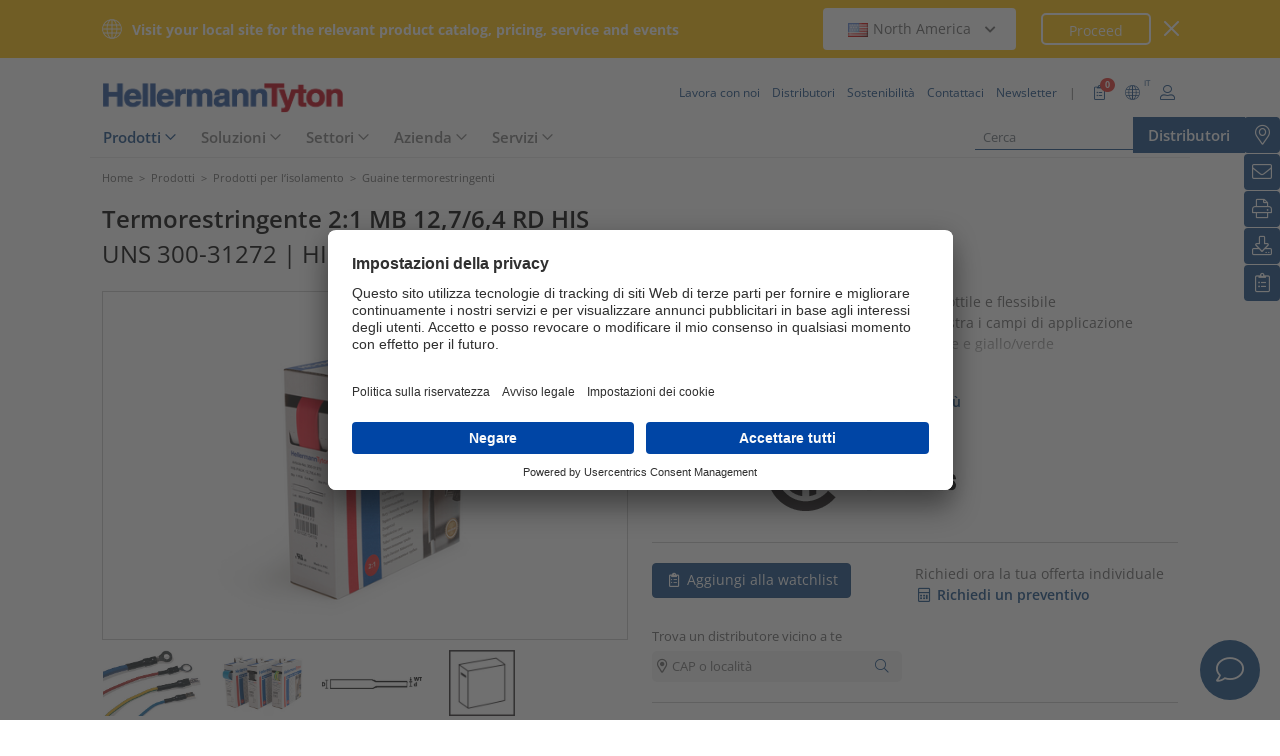

--- FILE ---
content_type: text/html;charset=UTF-8
request_url: https://www.hellermanntyton.it/prodotti/guaine-termorestringenti/his-pack-12.76.4/300-31272
body_size: 28076
content:
<!DOCTYPE html>
<html>
<html lang="it">
<head>
	<script nonce="/w8zxHxIZvWOWEy0lANy2qBYD+VM2FVcAKYOZxdPKj8=">
		var pageViewCount = sessionStorage.getItem("pageViews");
		if(pageViewCount === null) {
			sessionStorage.setItem("pageViews", "1");
		}
		else {
			var pageViewCount = parseInt(sessionStorage.getItem("pageViews"));
			pageViewCount++;
			sessionStorage.setItem("pageViews", pageViewCount);
		}
		
		var isInternalTraffic= 'false';
		
		var uiLanguage =  'IT';
		var uiCountry = 'IT';

		var dataLayer = [{
			'uiLanguage': uiLanguage,
			'uiCountry': uiCountry,
			'pageType':'Product Detail Page',
			'pageViews': sessionStorage.getItem("pageViews"),
			'isInternalTraffic': isInternalTraffic

			
			,'productTypeCategory': 'Insulation'
			
			,'productType': 'Heat Shrinkable Tubing'
			
			,'productName': 'HIS-PACK-12.7/6.4-PO-X-RD'
			
			,'productUns': '300-31272'
			
			,'productFamily': 'HIS-PACK'
			
			,'productGroup': 'Guaina termorestringente 2:1 in minibox'
			
		}];
        // Wenn nicht vom Frontendtest aufgerufen
		
		function setSessionStorageIfNotEmpty(key, value) {
			if(value !== null && value !== '') { sessionStorage.setItem(key, value); }
		}
		setSessionStorageIfNotEmpty('uiLanguage', uiLanguage);
		setSessionStorageIfNotEmpty('uiCountry', uiCountry);
		let urlCampaignParam = new window.URLSearchParams(window.location.search).get('ht_cid');
		var cleanedParam = "";
		if (urlCampaignParam !== null) {
			cleanedParam = urlCampaignParam.replace(/[(){}\\"'Â´`;:\]\[!Â§$%=#]/g, "");
		}
		setSessionStorageIfNotEmpty('campaign', cleanedParam);
		</script>
<link rel="preconnect" href="https://privacy-proxy.usercentrics.eu">
		<link nonce="/w8zxHxIZvWOWEy0lANy2qBYD+VM2FVcAKYOZxdPKj8=" rel="preload" href="https://privacy-proxy.usercentrics.eu/3.3.14/uc-block.bundle.js" as="script" integrity="sha512-8yOEF1VHYt/ZIkaRZHT/JiXfA7GNkGlhQhR6AnYG7xR8HOPxAxIz/OGynPKSMseZVEXHXtbMGwxyUL/kL9Be/w=="
			  crossorigin="anonymous">
		<script nonce="/w8zxHxIZvWOWEy0lANy2qBYD+VM2FVcAKYOZxdPKj8=" id="usercentrics-cmp" src="https://app.usercentrics.eu/browser-ui/3.84.0/bundle.js" 
				data-settings-id="yUFZYECz5" async="async" integrity="sha512-6+k6n8gCpklCH5F/UnVA0gP2hNqleuN7cWXIP+UIdwhHYvl6UVcEP6cif7Rt/gwLDtKLAgAiMHSpe4ty43wiiA==" crossorigin="anonymous"></script>
		<script nonce="/w8zxHxIZvWOWEy0lANy2qBYD+VM2FVcAKYOZxdPKj8="  src="https://privacy-proxy.usercentrics.eu/3.3.14/uc-block.bundle.js"
				integrity="sha512-8yOEF1VHYt/ZIkaRZHT/JiXfA7GNkGlhQhR6AnYG7xR8HOPxAxIz/OGynPKSMseZVEXHXtbMGwxyUL/kL9Be/w==" crossorigin="anonymous"></script>
		<script nonce="/w8zxHxIZvWOWEy0lANy2qBYD+VM2FVcAKYOZxdPKj8=">
					uc.blockOnly([
						'BJz7qNsdj-7', // YouTube
						'S1pcEj_jZX', // Google Maps
						'ctDbl6j2y' // OnlyFy
					]);
					uc.blockElements({
						'BJz7qNsdj-7': '#UC_SDP_Videos', // Block Div
						'S1pcEj_jZX': '#UC_SDP_GoogleMap', // Block Div
						'ctDbl6j2y': '#psJobWidget' // Block Div
					})

					</script>
			<script nonce="/w8zxHxIZvWOWEy0lANy2qBYD+VM2FVcAKYOZxdPKj8=">
			window.addEventListener("RelevanceModule", function (event) {
				if (event.detail.event === "consent_status" && event.detail) {
					if (event.detail['Relevance Module'] === true) {
						document.cookie = "visitortracking=allowed"
					} else {
						document.cookie = "visitortracking= ; expires = Thu, 01 Jan 1970 00:00:00 GMT"
					}
				}
			});
		</script>
	<!-- Usercentrics -->

	<script nonce="/w8zxHxIZvWOWEy0lANy2qBYD+VM2FVcAKYOZxdPKj8=">
			(function (w, d, s, l, i) {
				w[l] = w[l] || [];
				w[l].push({
					'gtm.start':
						new Date().getTime(),
					event:'gtm.js'});
				var f = d.getElementsByTagName(s)[0],
					j = d.createElement(s),
					dl = l != 'dataLayer' ? '&l='+ l:'';
				j.async = true;
				j.src = 'https://www.googletagmanager.com/gtm.js?id=' + i + dl;
				var n = d.querySelector('[nonce]');
				n && j.setAttribute('nonce', n.nonce || n.getAttribute('nonce'));
				f.parentNode.insertBefore(j, f);
			})(window, document, 'script', 'dataLayer', 'GTM-5V4QNTL');
		</script>
	<script nonce="/w8zxHxIZvWOWEy0lANy2qBYD+VM2FVcAKYOZxdPKj8=">
		(function (w, d, s, l, i) {
			w[l] = w[l] || [];
			w[l].push({
				'gtm.start':
					new Date().getTime(),
				event: 'gtm.js'
			});
			var f = d.getElementsByTagName(s)[0],
				j = d.createElement(s), dl = l != 'dataLayer' ? '&amp;l=' + l : '';
			j.async = true;
			j.src = 'https://www.googletagmanager.com/gtm.js?id=' + i + dl;
			var n = d.querySelector('[nonce]');
			n && j.setAttribute('nonce', n.nonce || n.getAttribute('nonce'));
			f.parentNode.insertBefore(j, f);
		})(window, document, 'script', 'dataLayer', 'GTM-NCKSSCSB');
	</script>

<meta property="og:image"
		  content=https://www.hellermanntyton.com/binaries/content/gallery/ht_global/homepage/open-graph-do-not-change/HellermannTyton_logo.jpg"/>
	<meta property="og:image:type" content="image/jpeg"/>

	<meta http-equiv="Content-Type" content="text/html;charset=utf-8"/>
	<meta name="viewport" content="width=device-width, initial-scale=1.0"/>
	<script nonce="/w8zxHxIZvWOWEy0lANy2qBYD+VM2FVcAKYOZxdPKj8=" type="text/javascript" src="/js/jquery.min.js"></script>
	<script nonce="/w8zxHxIZvWOWEy0lANy2qBYD+VM2FVcAKYOZxdPKj8=" type="text/javascript"
			src='/js/cookie.min.js?v=4.295.2' async="async"></script>
	<link rel="canonical" href="https://www.hellermanntyton.it/prodotti/guaine-termorestringenti/his-pack-12.76.4/300-31272"/>
<script data-usercentrics="Google Analytics" type="text/plain" nonce="/w8zxHxIZvWOWEy0lANy2qBYD+VM2FVcAKYOZxdPKj8=">

        </script>
<script data-usercentrics="Yandex" type="text/plain" nonce="/w8zxHxIZvWOWEy0lANy2qBYD+VM2FVcAKYOZxdPKj8=">

        </script>
<script data-usercentrics="Facebook Social Plugins" type="text/plain" nonce="/w8zxHxIZvWOWEy0lANy2qBYD+VM2FVcAKYOZxdPKj8=">


        

        </script>
<meta name="robots" content="index,follow"/>
<title>Guaina termorestringente 2:1 in minibox HIS-PACK-12.7/6.4 (300-31272)</title>
<meta name="description" content="300-31272"/>
<link as="image" rel="preload" href="https://www.hellermanntyton.com/shared/images600/11602629.jpg"/>
<meta property="og:image" id="11602629.jpg" content="https://www.hellermanntyton.com/shared/images300/11602629.jpg"/>
<meta property="og:image:type" content="image/jpeg"/>
<meta property="og:image" id="5634.jpg" content="https://www.hellermanntyton.com/shared/images300/5634.jpg"/>
<style nonce="/w8zxHxIZvWOWEy0lANy2qBYD+VM2FVcAKYOZxdPKj8=">
		@font-face {
			font-family: 'Open Sans';
			src:
			url('/fonts/OpenSans-Bold.ttf') format('truetype'),
			url('/fonts/OpenSans-BoldItalic.ttf') format('truetype'),
			url('/fonts/OpenSans-ExtraBold.ttf') format('truetype'),
			url('/fonts/OpenSans-ExtraBoldItalic.ttf') format('truetype'),
			url('/fonts/OpenSans-Italic.ttf') format('truetype'),
			url('/fonts/OpenSans-Light.ttf') format('truetype'),
			url('/fonts/OpenSans-LightItalic.ttf') format('truetype'),
			url('/fonts/OpenSans-Medium.ttf') format('truetype'),
			url('/fonts/OpenSans-MediumItalic.ttf') format('truetype'),
			url('/fonts/OpenSans-Regular.ttf') format('truetype'),
			url('/fonts/OpenSans-SemiBold.ttf') format('truetype'),
			url('/fonts/OpenSans-SemiBoldItalic.ttf') format('truetype');
		}

		/* latin */
		@font-face {
			font-family: 'Open Sans';
			font-style: normal;
			font-weight: 300;
			font-stretch: 100%;
			font-display: swap;
			src: url('/fonts/memvYaGs126MiZpBA-UvWbX2vVnXBbObj2OVTS-muw.woff2') format('woff2');
			unicode-range: U+0000-00FF, U+0131, U+0152-0153, U+02BB-02BC, U+02C6, U+02DA, U+02DC, U+2000-206F, U+2074, U+20AC, U+2122, U+2191, U+2193, U+2212, U+2215, U+FEFF, U+FFFD;
		}
		@font-face {
			font-family: 'Open Sans';
			font-style: normal;
			font-weight: 400;
			font-stretch: 100%;
			font-display: swap;
			src: url('/fonts/memvYaGs126MiZpBA-UvWbX2vVnXBbObj2OVTS-muw.woff2') format('woff2');
			unicode-range: U+0000-00FF, U+0131, U+0152-0153, U+02BB-02BC, U+02C6, U+02DA, U+02DC, U+2000-206F, U+2074, U+20AC, U+2122, U+2191, U+2193, U+2212, U+2215, U+FEFF, U+FFFD;
		}
		@font-face {
			font-family: 'Open Sans';
			font-style: normal;
			font-weight: 600;
			font-stretch: 100%;
			font-display: swap;
			src: url('/fonts/memvYaGs126MiZpBA-UvWbX2vVnXBbObj2OVTS-muw.woff2') format('woff2');
			unicode-range: U+0000-00FF, U+0131, U+0152-0153, U+02BB-02BC, U+02C6, U+02DA, U+02DC, U+2000-206F, U+2074, U+20AC, U+2122, U+2191, U+2193, U+2212, U+2215, U+FEFF, U+FFFD;
		}
		@font-face {
			font-family: 'Open Sans';
			font-style: normal;
			font-weight: 700;
			font-stretch: 100%;
			font-display: swap;
			src: url('/fonts/memvYaGs126MiZpBA-UvWbX2vVnXBbObj2OVTS-muw.woff2') format('woff2');
			unicode-range: U+0000-00FF, U+0131, U+0152-0153, U+02BB-02BC, U+02C6, U+02DA, U+02DC, U+2000-206F, U+2074, U+20AC, U+2122, U+2191, U+2193, U+2212, U+2215, U+FEFF, U+FFFD;
		}

		@font-face {
			font-family: 'Open Sans';
			font-style: normal;
			font-weight: 800;
			font-stretch: 100%;
			font-display: swap;
			src: url('/fonts/memvYaGs126MiZpBA-UvWbX2vVnXBbObj2OVTS-muw.woff2') format('woff2');
			unicode-range: U+0000-00FF, U+0131, U+0152-0153, U+02BB-02BC, U+02C6, U+02DA, U+02DC, U+2000-206F, U+2074, U+20AC, U+2122, U+2191, U+2193, U+2212, U+2215, U+FEFF, U+FFFD;
		}

		@font-face {
			font-family: 'Open Sans';
			font-style: italic;
			font-weight: 300;
			font-stretch: 100%;
			font-display: swap;
			src: url('/fonts/memvYaGs126MiZpBA-UvWbX2vVnXBbObj2OVTS-muw.woff2') format('woff2');
			unicode-range: U+0000-00FF, U+0131, U+0152-0153, U+02BB-02BC, U+02C6, U+02DA, U+02DC, U+2000-206F, U+2074, U+20AC, U+2122, U+2191, U+2193, U+2212, U+2215, U+FEFF, U+FFFD;
		}
		@font-face {
			font-family: 'Open Sans';
			font-style: italic;
			font-weight: 400;
			font-stretch: 100%;
			font-display: swap;
			src: url('/fonts/memvYaGs126MiZpBA-UvWbX2vVnXBbObj2OVTS-muw.woff2') format('woff2');
			unicode-range: U+0000-00FF, U+0131, U+0152-0153, U+02BB-02BC, U+02C6, U+02DA, U+02DC, U+2000-206F, U+2074, U+20AC, U+2122, U+2191, U+2193, U+2212, U+2215, U+FEFF, U+FFFD;
		}
		@font-face {
			font-family: 'Open Sans';
			font-style: italic;
			font-weight: 600;
			font-stretch: 100%;
			font-display: swap;
			src: url('/fonts/memvYaGs126MiZpBA-UvWbX2vVnXBbObj2OVTS-muw.woff2') format('woff2');
			unicode-range: U+0000-00FF, U+0131, U+0152-0153, U+02BB-02BC, U+02C6, U+02DA, U+02DC, U+2000-206F, U+2074, U+20AC, U+2122, U+2191, U+2193, U+2212, U+2215, U+FEFF, U+FFFD;
		}
		@font-face {
			font-family: 'Open Sans';
			font-style: italic;
			font-weight: 700;
			font-stretch: 100%;
			font-display: swap;
			src: url('/fonts/memvYaGs126MiZpBA-UvWbX2vVnXBbObj2OVTS-muw.woff2') format('woff2');
			unicode-range: U+0000-00FF, U+0131, U+0152-0153, U+02BB-02BC, U+02C6, U+02DA, U+02DC, U+2000-206F, U+2074, U+20AC, U+2122, U+2191, U+2193, U+2212, U+2215, U+FEFF, U+FFFD;
		}

		@font-face {
			font-family: 'Open Sans';
			font-style: italic;
			font-weight: 800;
			font-stretch: 100%;
			font-display: swap;
			src: url('/fonts/memvYaGs126MiZpBA-UvWbX2vVnXBbObj2OVTS-muw.woff2') format('woff2');
			unicode-range: U+0000-00FF, U+0131, U+0152-0153, U+02BB-02BC, U+02C6, U+02DA, U+02DC, U+2000-206F, U+2074, U+20AC, U+2122, U+2191, U+2193, U+2212, U+2215, U+FEFF, U+FFFD;
		}

		/* latin-ext */
		@font-face {
			font-family: 'Open Sans';
			font-style: normal;
			font-weight: 300;
			font-stretch: 100%;
			font-display: swap;
			src: url('/fonts/memvYaGs126MiZpBA-UvWbX2vVnXBbObj2OVTSGmu1aB.woff2') format('woff2');
			unicode-range: U+0100-024F, U+0259, U+1E00-1EFF, U+2020, U+20A0-20AB, U+20AD-20CF, U+2113, U+2C60-2C7F, U+A720-A7FF;
		}
		@font-face {
			font-family: 'Open Sans';
			font-style: normal;
			font-weight: 400;
			font-stretch: 100%;
			font-display: swap;
			src: url('/fonts/memvYaGs126MiZpBA-UvWbX2vVnXBbObj2OVTSGmu1aB.woff2') format('woff2');
			unicode-range: U+0100-024F, U+0259, U+1E00-1EFF, U+2020, U+20A0-20AB, U+20AD-20CF, U+2113, U+2C60-2C7F, U+A720-A7FF;
		}
		@font-face {
			font-family: 'Open Sans';
			font-style: normal;
			font-weight: 600;
			font-stretch: 100%;
			font-display: swap;
			src: url('/fonts/memvYaGs126MiZpBA-UvWbX2vVnXBbObj2OVTSGmu1aB.woff2') format('woff2');
			unicode-range: U+0100-024F, U+0259, U+1E00-1EFF, U+2020, U+20A0-20AB, U+20AD-20CF, U+2113, U+2C60-2C7F, U+A720-A7FF;
		}
		@font-face {
			font-family: 'Open Sans';
			font-style: normal;
			font-weight: 700;
			font-stretch: 100%;
			font-display: swap;
			src: url('/fonts/memvYaGs126MiZpBA-UvWbX2vVnXBbObj2OVTSGmu1aB.woff2') format('woff2');
			unicode-range: U+0100-024F, U+0259, U+1E00-1EFF, U+2020, U+20A0-20AB, U+20AD-20CF, U+2113, U+2C60-2C7F, U+A720-A7FF;
		}

		@font-face {
			font-family: 'Open Sans';
			font-style: normal;
			font-weight: 800;
			font-stretch: 100%;
			font-display: swap;
			src: url('/fonts/memvYaGs126MiZpBA-UvWbX2vVnXBbObj2OVTSGmu1aB.woff2') format('woff2');
			unicode-range: U+0100-024F, U+0259, U+1E00-1EFF, U+2020, U+20A0-20AB, U+20AD-20CF, U+2113, U+2C60-2C7F, U+A720-A7FF;
		}

		@font-face {
			font-family: 'Open Sans';
			font-style: italic;
			font-weight: 300;
			font-stretch: 100%;
			font-display: swap;
			src: url('/fonts/memtYaGs126MiZpBA-UFUIcVXSCEkx2cmqvXlWqWt06F15M.woff2') format('woff2');
			unicode-range: U+0100-024F, U+0259, U+1E00-1EFF, U+2020, U+20A0-20AB, U+20AD-20CF, U+2113, U+2C60-2C7F, U+A720-A7FF;
		}
		@font-face {
			font-family: 'Open Sans';
			font-style: italic;
			font-weight: 400;
			font-stretch: 100%;
			font-display: swap;
			src: url('/fonts/memtYaGs126MiZpBA-UFUIcVXSCEkx2cmqvXlWqWt06F15M.woff2') format('woff2');
			unicode-range: U+0100-024F, U+0259, U+1E00-1EFF, U+2020, U+20A0-20AB, U+20AD-20CF, U+2113, U+2C60-2C7F, U+A720-A7FF;
		}
		@font-face {
			font-family: 'Open Sans';
			font-style: italic;
			font-weight: 600;
			font-stretch: 100%;
			font-display: swap;
			src: url('/fonts/memtYaGs126MiZpBA-UFUIcVXSCEkx2cmqvXlWqWt06F15M.woff2') format('woff2');
			unicode-range: U+0100-024F, U+0259, U+1E00-1EFF, U+2020, U+20A0-20AB, U+20AD-20CF, U+2113, U+2C60-2C7F, U+A720-A7FF;
		}
		@font-face {
			font-family: 'Open Sans';
			font-style: italic;
			font-weight: 700;
			font-stretch: 100%;
			font-display: swap;
			src: url('/fonts/memtYaGs126MiZpBA-UFUIcVXSCEkx2cmqvXlWqWt06F15M.woff2') format('woff2');
			unicode-range: U+0100-024F, U+0259, U+1E00-1EFF, U+2020, U+20A0-20AB, U+20AD-20CF, U+2113, U+2C60-2C7F, U+A720-A7FF;
		}

		@font-face {
			font-family: 'Open Sans';
			font-style: italic;
			font-weight: 800;
			font-stretch: 100%;
			font-display: swap;
			src: url('/fonts/memtYaGs126MiZpBA-UFUIcVXSCEkx2cmqvXlWqWt06F15M.woff2') format('woff2');
			unicode-range: U+0100-024F, U+0259, U+1E00-1EFF, U+2020, U+20A0-20AB, U+20AD-20CF, U+2113, U+2C60-2C7F, U+A720-A7FF;
		}


		/* cyrillic */

		@font-face {
			font-family: 'Open Sans';
			font-style: normal;
			font-weight: 300;
			font-stretch: 100%;
			font-display: swap;
			src: url('/fonts/memvYaGs126MiZpBA-UvWbX2vVnXBbObj2OVTSumu1aB.woff2') format('woff2');
			unicode-range: U+0301, U+0400-045F, U+0490-0491, U+04B0-04B1, U+2116;
		}
		@font-face {
			font-family: 'Open Sans';
			font-style: normal;
			font-weight: 400;
			font-stretch: 100%;
			font-display: swap;
			src: url('/fonts/memvYaGs126MiZpBA-UvWbX2vVnXBbObj2OVTSumu1aB.woff2') format('woff2');
			unicode-range: U+0301, U+0400-045F, U+0490-0491, U+04B0-04B1, U+2116;
		}
		@font-face {
			font-family: 'Open Sans';
			font-style: normal;
			font-weight: 600;
			font-stretch: 100%;
			font-display: swap;
			src: url('/fonts/memvYaGs126MiZpBA-UvWbX2vVnXBbObj2OVTSumu1aB.woff2') format('woff2');
			unicode-range: U+0301, U+0400-045F, U+0490-0491, U+04B0-04B1, U+2116;
		}
		@font-face {
			font-family: 'Open Sans';
			font-style: normal;
			font-weight: 700;
			font-stretch: 100%;
			font-display: swap;
			src: url('/fonts/memvYaGs126MiZpBA-UvWbX2vVnXBbObj2OVTSumu1aB.woff2') format('woff2');
			unicode-range: U+0301, U+0400-045F, U+0490-0491, U+04B0-04B1, U+2116;
		}
		@font-face {
			font-family: 'Open Sans';
			font-style: normal;
			font-weight: 800;
			font-stretch: 100%;
			font-display: swap;
			src: url('/fonts/memvYaGs126MiZpBA-UvWbX2vVnXBbObj2OVTSumu1aB.woff2') format('woff2');
			unicode-range: U+0301, U+0400-045F, U+0490-0491, U+04B0-04B1, U+2116;
		}

		@font-face {
			font-family: 'Open Sans';
			font-style: italic;
			font-weight: 300;
			font-stretch: 100%;
			font-display: swap;
			src: url('/fonts/memvYaGs126MiZpBA-UvWbX2vVnXBbObj2OVTSumu1aB.woff2') format('woff2');
			unicode-range: U+0301, U+0400-045F, U+0490-0491, U+04B0-04B1, U+2116;
		}
		@font-face {
			font-family: 'Open Sans';
			font-style: italic;
			font-weight: 400;
			font-stretch: 100%;
			font-display: swap;
			src: url('/fonts/memvYaGs126MiZpBA-UvWbX2vVnXBbObj2OVTSumu1aB.woff2') format('woff2');
			unicode-range: U+0301, U+0400-045F, U+0490-0491, U+04B0-04B1, U+2116;
		}
		@font-face {
			font-family: 'Open Sans';
			font-style: italic;
			font-weight: 600;
			font-stretch: 100%;
			font-display: swap;
			src: url('/fonts/memvYaGs126MiZpBA-UvWbX2vVnXBbObj2OVTSumu1aB.woff2') format('woff2');
			unicode-range: U+0301, U+0400-045F, U+0490-0491, U+04B0-04B1, U+2116;
		}
		@font-face {
			font-family: 'Open Sans';
			font-style: italic;
			font-weight: 700;
			font-stretch: 100%;
			font-display: swap;
			src: url('/fonts/memvYaGs126MiZpBA-UvWbX2vVnXBbObj2OVTSumu1aB.woff2') format('woff2');
			unicode-range: U+0301, U+0400-045F, U+0490-0491, U+04B0-04B1, U+2116;
		}
		@font-face {
			font-family: 'Open Sans';
			font-style: italic;
			font-weight: 800;
			font-stretch: 100%;
			font-display: swap;
			src: url('/fonts/memvYaGs126MiZpBA-UvWbX2vVnXBbObj2OVTSumu1aB.woff2') format('woff2');
			unicode-range: U+0301, U+0400-045F, U+0490-0491, U+04B0-04B1, U+2116;
		}

	</style>
<link rel="alternate" hreflang="bg" href="https://www.hellermanntyton.com/bg/produkti/heat-shrink-tubing/his-pack-12.76.4/300-31272"/>
    <link rel="alternate" hreflang="cs" href="https://www.hellermanntyton.com/cz/vyrobky/heat-shrink-tubing/his-pack-12.76.4/300-31272"/>
    <link rel="alternate" hreflang="da" href="https://www.hellermanntyton.com/dk/produkter/krympeflex/his-pack-12.76.4/300-31272"/>
    <link rel="alternate" hreflang="de-CH" href="https://www.hellermanntyton.ch/produkte/schrumpfschlauche/his-pack-12.76.4/300-31272"/>
    <link rel="alternate" hreflang="de-AT" href="https://www.hellermanntyton.at/produkte/schrumpfschlauche/his-pack-12.76.4/300-31272"/>
    <link rel="alternate" hreflang="de-DE" href="https://www.hellermanntyton.de/produkte/schrumpfschlauche/his-pack-12.76.4/300-31272"/>
    <link rel="alternate" hreflang="en-GB" href="https://www.hellermanntyton.co.uk/products/heat-shrink-tubing/his-pack-12.76.4/300-31272"/>
    <link rel="alternate" hreflang="en-SG" href="https://www.hellermanntyton.com/sg/products/heat-shrink-tubing/his-pack-12.76.4/300-31272"/>
    <link rel="alternate" hreflang="en-AE" href="https://www.hellermanntyton.com/ae/products/heat-shrink-tubing/his-pack-12.76.4/300-31272"/>
    <link rel="alternate" hreflang="pt-PT" href="https://www.hellermanntyton.com/pt/produtos/tubos-termorretrateis/his-pack-12.76.4/300-31272"/>
    <link rel="alternate" hreflang="es-ES" href="https://www.hellermanntyton.es/productos/tubos-termoretractiles/his-pack-12.76.4/300-31272"/>
    <link rel="alternate" hreflang="fi" href="https://www.hellermanntyton.fi/tuotteet/kutistemuoviletkut/his-pack-12.76.4/300-31272"/>
    <link rel="alternate" hreflang="fr" href="https://www.hellermanntyton.fr/produits/gaines-thermoretractables/his-pack-12.76.4/300-31272"/>
    <link rel="alternate" hreflang="hu" href="https://www.hellermanntyton.com/hu/termekek/heat-shrink-tubing/his-pack-12.76.4/300-31272"/>
    <link rel="alternate" hreflang="it" href="https://www.hellermanntyton.it/prodotti/guaine-termorestringenti/his-pack-12.76.4/300-31272"/>
    <link rel="alternate" hreflang="kr" href="https://www.hellermanntyton.com/kr/products/heat-shrink-tubing/his-pack-12.76.4/300-31272"/>
    <link rel="alternate" hreflang="nl" href="https://www.hellermanntyton.nl/producten/krimpkous/his-pack-12.76.4/300-31272"/>
    <link rel="alternate" hreflang="no" href="https://www.hellermanntyton.no/produkter/krympestrompe/his-pack-12.76.4/300-31272"/>
    <link rel="alternate" hreflang="pl" href="https://www.hellermanntyton.pl/produkty/rury-i-koszulki-termokurczliwe/his-pack-12.76.4/300-31272"/>
    <link rel="alternate" hreflang="ro" href="https://www.hellermanntyton.com/ro/produse/heat-shrink-tubing/his-pack-12.76.4/300-31272"/>
    <link rel="alternate" hreflang="sl" href="https://www.hellermanntyton.com/si/proizvodi/heat-shrink-tubing/his-pack-12.76.4/300-31272"/>
    <link rel="alternate" hreflang="sv" href="https://www.hellermanntyton.se/produkter/krympslang/his-pack-12.76.4/300-31272"/>
    <link rel="alternate" hreflang="th" href="https://www.hellermanntyton.com/th/products/heat-shrinkable-tubing/his-pack-12.76.4/300-31272"/>
    <link rel="alternate" hreflang="tr" href="https://www.hellermanntyton.com/tr/urunler/isiyla-daralan-makaronlar/his-pack-12.76.4/300-31272"/>
    <link rel="alternate" hreflang="zh" href="https://www.hellermanntyton.com/cn/products/heat-shrinkable-tubing/his-pack-12.76.4/300-31272"/>
    <link rel="alternate" hreflang="x-default" href="https://www.hellermanntyton.com/products/heat-shrink-tubing/his-pack-12.76.4/300-31272"/>
    <link rel="stylesheet" href='/css/main.min.css?v=4.295.2' type="text/css"/>
	<link rel="icon" type="image/png" href="/favicon.png" sizes="64x64"/>
	<link rel="shortcut icon" type="image/x-icon" href="/favicon.ico" sizes="32x32"/>
	<link href="https://www.hellermanntyton.com/shared/fontawesome/fonts/font-awesome-pro-all.min.css" rel="stylesheet"
		  integrity="sha384-UOQtRpanJqC5lOrI4Z83QQWCLYvGNg4DTSG8rIQJDabrocsgTZE+0EMgitKnYqEF" crossorigin="anonymous"/>

	<link href="https://www.hellermanntyton.com/shared/fontawesome/fonts/font-awesome.min.css" rel="stylesheet"
		  integrity="sha384-wvfXpqpZZVQGK6TAh5PVlGOfQNHSoD2xbE+QkPxCAFlNEevoEH3Sl0sibVcOQVnN" crossorigin="anonymous"/>

	<script nonce="/w8zxHxIZvWOWEy0lANy2qBYD+VM2FVcAKYOZxdPKj8=" type="application/ld+json">
		{
		   "@context": "http://schema.org",
		   "@type": "WebSite",
		   "url": "https://www.hellermanntyton.it/",
		   "potentialAction": {
			 "@type": "SearchAction",
			 "target": "https://www.hellermanntyton.it/prodotti/search?query={search_term_string}",
			 "query-input": "required name=search_term_string"
		   },
		   "provider": {
      		  "@type": "Organization",
      		  "url": "https://www.hellermanntyton.it/",
      		  "logo": "https://www.hellermanntyton.it/images/ht_logo.png"
			}
		}
	</script>
</head>
<body class="ht" itemscope itemtype="http://schema.org/WebPage" data-bs-spy="scroll"
	  data-bs-target="#contentnavigation" data-bs-offset="0" tabindex="0">

<noscript><iframe src="https://www.googletagmanager.com/ns.html?id=GTM-5V4QNTL"
                          height="0" width="0" style="display:none;visibility:hidden"></iframe>
        </noscript>
        <noscript><iframe src="https://www.googletagmanager.com/ns.html?id=GTM-NCKSSCSB"
					  height="0" width="0" style="display:none;visibility:hidden"></iframe>
	</noscript>
	<span id="frontend-test-gtm" style="display: none;">
    <span>true</span>
    <span>GTM-NVBBLSR</span>
    <span>GTM-5V4QNTL</span>
</span>
<header class="container-fluid position-fixed top-0 zindex">

	<div class="country-switcher-bar d-flex align-items-center justify-content-center bg-warning p-2">
		<div class="content-container d-flex justify-content-between align-items-center">
			<div class="d-none d-sm-flex align-items-center">
				<img src='https://www.hellermanntyton.it/images/icons/globe.svg' class="globe-icon" alt="Hellermanntyton">
				<span class="country-notification-text">Visit your local site for the relevant product catalog, pricing, service and events</span>
			</div>
			<div class="country-dropdown-buttons d-flex align-items-center">
				<div class="dropdown">
					<button class="btn countrydropdown-toggle" type="button" id="countryDropdown" data-bs-toggle="dropdown" aria-expanded="false">
						<img src="https://www.hellermanntyton.com/binaries/content/gallery/ht/about-us/flags/us_us.png" class="img-flag" alt="Flag North America">North America
							<i class="fas fa-chevron-down"></i>
						<i class="fas fa-chevron-up" style="display: none;"></i>
					</button>
					<ul class="dropdown-menu countryswitch-dropdown" aria-labelledby="countryDropdown">
						<li><a class="dropdown-item" href="https://www.hellermanntyton.com/ar">
								<img src="https://www.hellermanntyton.com/binaries/content/gallery/ht/about-us/flags/ar_ar.png" class="img-flag" alt="Flag Argentina">Argentina</a></li>
						<li><a class="dropdown-item" href="https://www.hellermanntyton.com/au">
								<img src="https://www.hellermanntyton.com/binaries/content/gallery/ht/about-us/flags/au_au.png" class="img-flag" alt="Flag Australia">Australia</a></li>
						<li><a class="dropdown-item" href="https://www.hellermanntyton.com.br">
								<img src="https://www.hellermanntyton.com/binaries/content/gallery/ht/about-us/flags/br_br.png" class="img-flag" alt="Flag Brazil">Brazil</a></li>
						<li><a class="dropdown-item" href="https://www.hellermanntyton.com/bg">
								<img src="https://www.hellermanntyton.com/binaries/content/gallery/ht/about-us/flags/bg.png" class="img-flag" alt="Flag Bulgaria">Bulgaria</a></li>
						<li><a class="dropdown-item" href="https://www.hellermanntyton.com/cn">
								<img src="https://www.hellermanntyton.com/binaries/content/gallery/ht/about-us/flags/cn_cn.png" class="img-flag" alt="Flag China">China</a></li>
						<li><a class="dropdown-item" href="https://www.hellermanntyton.com/cz">
								<img src="https://www.hellermanntyton.com/binaries/content/gallery/ht/about-us/flags/cz_cz.png" class="img-flag" alt="Flag Czech Republic">Czech Republic</a></li>
						<li><a class="dropdown-item" href="https://www.hellermanntyton.com/dk">
								<img src="https://www.hellermanntyton.com/binaries/content/gallery/ht/about-us/flags/dk_dk.png" class="img-flag" alt="Flag Denmark">Denmark</a></li>
						<li><a class="dropdown-item" href="https://www.hellermanntyton.fi">
								<img src="https://www.hellermanntyton.com/binaries/content/gallery/ht/about-us/flags/fi_fi.png" class="img-flag" alt="Flag Finland">Finland</a></li>
						<li><a class="dropdown-item" href="https://www.hellermanntyton.fr">
								<img src="https://www.hellermanntyton.com/binaries/content/gallery/ht/about-us/flags/fr_fr.png" class="img-flag" alt="Flag France">France</a></li>
						<li><a class="dropdown-item" href="https://www.hellermanntyton.de">
								<img src="https://www.hellermanntyton.com/binaries/content/gallery/ht/about-us/flags/de_de.png" class="img-flag" alt="Flag Germany">Germany</a></li>
						<li><a class="dropdown-item" href="https://www.hellermanntyton.com/hu">
								<img src="https://www.hellermanntyton.com/binaries/content/gallery/ht/about-us/flags/hu_hu.png" class="img-flag" alt="Flag Hungary">Hungary</a></li>
						<li><a class="dropdown-item" href="https://www.hellermanntyton.com/in">
								<img src="https://www.hellermanntyton.com/binaries/content/gallery/ht/about-us/flags/in_in.png" class="img-flag" alt="Flag India">India</a></li>
						<li><a class="dropdown-item" href="https://www.hellermanntyton.it">
								<img src="https://www.hellermanntyton.com/binaries/content/gallery/ht/about-us/flags/it_it.png" class="img-flag" alt="Flag Italy">Italy</a></li>
						<li><a class="dropdown-item" href="https://www.hellermanntyton.nl">
								<img src="https://www.hellermanntyton.com/binaries/content/gallery/ht/about-us/flags/nl_nl.png" class="img-flag" alt="Flag Netherlands">Netherlands</a></li>
						<li><a class="dropdown-item" href="https://www.hellermanntyton.us">
								<img src="https://www.hellermanntyton.com/binaries/content/gallery/ht/about-us/flags/us_us.png" class="img-flag" alt="Flag North America">North America</a></li>
						<li><a class="dropdown-item" href="https://www.hellermanntyton.no">
								<img src="https://www.hellermanntyton.com/binaries/content/gallery/ht/about-us/flags/no_no.png" class="img-flag" alt="Flag Norway">Norway</a></li>
						<li><a class="dropdown-item" href="https://www.hellermanntyton.pl">
								<img src="https://www.hellermanntyton.com/binaries/content/gallery/ht/about-us/flags/pl_pl.png" class="img-flag" alt="Flag Poland">Poland</a></li>
						<li><a class="dropdown-item" href="https://www.hellermanntyton.com/pt">
								<img src="https://www.hellermanntyton.com/binaries/content/gallery/ht/about-us/flags/pt.png" class="img-flag" alt="Flag Portugal">Portugal</a></li>
						<li><a class="dropdown-item" href="https://www.hellermanntyton.com/ro">
								<img src="https://www.hellermanntyton.com/binaries/content/gallery/ht/about-us/flags/ro_ro.png" class="img-flag" alt="Flag Romania">Romania</a></li>
						<li><a class="dropdown-item" href="https://www.hellermanntyton.ru">
								<img src="https://www.hellermanntyton.com/binaries/content/gallery/ht/about-us/flags/ru_ru.png" class="img-flag" alt="Flag Russia">Russia</a></li>
						<li><a class="dropdown-item" href="https://www.hellermanntyton.com/sg">
								<img src="https://www.hellermanntyton.com/binaries/content/gallery/ht/about-us/flags/sg_sg.png" class="img-flag" alt="Flag Singapore">Singapore</a></li>
						<li><a class="dropdown-item" href="https://www.hellermanntyton.com/si">
								<img src="https://www.hellermanntyton.com/binaries/content/gallery/ht/about-us/flags/si_si.png" class="img-flag" alt="Flag Slovenia">Slovenia</a></li>
						<li><a class="dropdown-item" href="https://www.hellermanntyton.co.za">
								<img src="https://www.hellermanntyton.com/binaries/content/gallery/ht/about-us/flags/za_za.png" class="img-flag" alt="Flag South Africa">South Africa</a></li>
						<li><a class="dropdown-item" href="https://www.hellermanntyton.com/kr">
								<img src="https://www.hellermanntyton.com/binaries/content/gallery/ht/about-us/flags/kr_kr.png" class="img-flag" alt="Flag South Korea">South Korea</a></li>
						<li><a class="dropdown-item" href="https://www.hellermanntyton.es">
								<img src="https://www.hellermanntyton.com/binaries/content/gallery/ht/about-us/flags/es_es.png" class="img-flag" alt="Flag Spain">Spain</a></li>
						<li><a class="dropdown-item" href="https://www.hellermanntyton.se">
								<img src="https://www.hellermanntyton.com/binaries/content/gallery/ht/about-us/flags/se_se.png" class="img-flag" alt="Flag Sweden">Sweden</a></li>
						<li><a class="dropdown-item" href="https://www.hellermanntyton.ch">
								<img src="https://www.hellermanntyton.com/binaries/content/gallery/ht/about-us/flags/ch.png" class="img-flag" alt="Flag Switzerland">Switzerland</a></li>
						<li><a class="dropdown-item" href="https://www.hellermanntyton.com/tr">
								<img src="https://www.hellermanntyton.com/binaries/content/gallery/ht/about-us/flags/tr.png" class="img-flag" alt="Flag Türkiye">Türkiye</a></li>
						<li><a class="dropdown-item" href="https://www.hellermanntyton.com/ae">
								<img src="https://www.hellermanntyton.com/binaries/content/gallery/ht/about-us/flags/ae_ae.png" class="img-flag" alt="Flag United Arab Emirates">United Arab Emirates</a></li>
						<li><a class="dropdown-item" href="https://www.hellermanntyton.co.uk">
								<img src="https://www.hellermanntyton.com/binaries/content/gallery/ht/about-us/flags/en_gb.png" class="img-flag" alt="Flag United Kingdom">United Kingdom</a></li>
						</ul>
				</div>
				<div class="d-flex align-items-center">
					<a href="https://www.hellermanntyton.us" class="btn btn-dark btn-proceed d-none d-sm-block">
						Proceed</a>
					<a href="https://www.hellermanntyton.us" class="btn btn-dark btn-proceed-checkmark btn-checkmark d-block d-sm-none">
						<i class="fas fa-check"></i>
					</a>
					<button class="btn-close btn-close-white countryswitch-close-icon"></button>
				</div>
			</div>
		</div>
	</div>
	<script nonce="/w8zxHxIZvWOWEy0lANy2qBYD+VM2FVcAKYOZxdPKj8=">
		function hideCountrySwitcher() {
			var date = new Date();
			date.setTime(date.getTime() + (14 * 24 * 60 * 60 * 1000));
			document.cookie = "hideCountrySwitcher=true; expires=" + date.toUTCString() + "; path=/";
			$(".country-switcher-bar").attr("style", "display: none !important;");
			$('body').css('padding-top', '100px');
			$('.main-header').css('top', '0px');
			if ($('header').hasClass('engineer')) {
				$('header').removeClass('countrySwitcher');
			}
		}

		$("#countryDropdown").on('show.bs.dropdown', function () {
			$(".fa-chevron-down").toggle()
		});

		$("#countryDropdown").on('hide.bs.dropdown', function () {
			$(".fa-chevron-down").toggle()
		});

		function adjustStylesForCountrySwitcher() {
			if ($('header').hasClass('engineer')) {
				$('header').addClass('countrySwitcher');
			}
			$('body').css('padding-top', '158px');
			$('.main-header').css('top', '58px');
		}

		$(document).ready(function() {
			adjustStylesForCountrySwitcher();
			$('.countryswitch-close-icon').on('click', function () {
				hideCountrySwitcher()
			})
		});
	</script>
<div class="container main-header position-absolute">
	<span class="todaysdate printShow">17/01/2026</span>

	<div class="logo">
		<div>
	<a href="https://www.hellermanntyton.it/">
		<img height="30px" width="235px" src='https://www.hellermanntyton.it/images/ht_logo.png' alt="HellermannTyton">
	</a>
</div>
</div>

	<div class="header-search">
		<button id="searchButton" type="button" class="btn btn-clean">
	<i class="fa fa-search"></i>
</button>

<form class="search" action="/prodotti/search">
	<input pattern=".{3,}" required type="search" class="form-control" id="productSearch" name="query" title="Cerca"
		   autocomplete="off" placeholder="Cerca">
	<span class="glyphicon glyphicon form-control-feedback " aria-hidden="true" style="color:#144a86;"></span>
	<input type="hidden" name="cat" value="">

	<button type="submit" class="form-control-feedback button-search">
		<i class="fal fa-search" style="color: #144a86;"></i>
	</button>
</form>

<script nonce="/w8zxHxIZvWOWEy0lANy2qBYD+VM2FVcAKYOZxdPKj8=" type="text/javascript">
	var rootUrl = "/";
	if (rootUrl === "") {
		rootUrl = "";
	}
	let re = /\/[a-z][a-z]/;
	if (rootUrl.match(re) != null && !rootUrl.endsWith("/site/")) {
		rootUrl += "/";
	}
</script>
</div>

	<button type="button" class="btn menu-burger">
		<i class="fal fa-times close-menu"></i>
		<i class="fa fa-bars open-menu">
		<span class="bubble-badge watchlist-product-count hidden"
			  data-watchlist-product-count="0">0</span>
		</i>
	</button>

	<nav class="header-nav">
		<div class="nav-tools ">
			<ul>
	<li>
			<a class="top-navi-watchlist" href='/watchlist' title='La mia watchlist'>
				<i class="fal fa-clipboard-list"></i>
				<span class="bubble-badge watchlist-product-count" data-watchlist-product-count="0">0</span>
			</a>
		</li>
	<li>
			<a class="top-navi-find-us position-relative" href='/azienda/nel-mondo' title='Global Home'>
				<img src='https://www.hellermanntyton.it/images/icons/globe.svg' alt='Global Home'>
				<p class="position-absolute top-0 start-100 translate-middle uiCountryCornerID">IT</p>
			</a>
		</li>
	<li class="share-icon">
			<a class="showShareDialog" href='#' title='Condividi'>
				<i class="fal fa-share-alt st_sharethis_custom"></i>
			</a>
		</li>
	<li>
				<a class="account-link top-navi-login" href="https://www.hellermanntyton.it/account/gotologin" title='Login'>
					<i class="ajax-login fal fa-user-alt"></i>
				</a>
			</li>
		</ul>
</div>

		<div class="nav-shortcuts">
			<nav aria-label="Main navigation">
	<ul>
	<li>
				<a class="top-navi-career" href='/carriera'>
					<span>Lavora con noi</span>
				</a>
			</li>
		<li>
				<a class="top-navi-distributors" href='/distributori'>
					<span>Distributori</span>
				</a>
			</li>
		<li>
				<a class="top-navi-sustainability" href='/competence-hubs/sustainability'>
					<span>Sostenibilità</span>
				</a>
			</li>
		<li>
					<a class="top-navi-contact" href='/contattaci'>
						<span>Contattaci</span>
					</a>
				</li>
			<li>
				<a class="top-navi-newsletter" href='/newsletter'>
					<span>Newsletter</span>
				</a>
			</li>
		</ul>
</nav>
</div>

		<div class="nav-main" data-hj-ignore-attributes>
			<ul class="text-navi">
        <li class="ht-dropdown" data-ref='menu_products'>
              <a href="/prodotti" class="ga_mainmenu_item current"
						   aria-haspopup="true">Prodotti</a>
                    <ul class="first-menu">
                    <li class="">
                                    <a class="ga_mainmenu_item" href="/prodotti/prodotti-in-evidenza">Prodotti in evidenza</a>
                                    </li>
                            <li class="">
                                    <a class="ga_mainmenu_item" href="/prodotti">Linee prodotto</a>
                                    </li>
                            <li class="hasSubmenu">
                                                <a class="ga_mainmenu_item" href="/prodotti/fascette-di-cablaggio-e-sistemi-di-fissaggio">
													<span class="ga_mainmenu_item name">Fascette di cablaggio e sistemi di fissaggio</span>
                                                </a>
												<ul class="submenu">
                                                    <li>
																<a class="ga_mainmenu_subitem" href="/prodotti/fascette-di-cablaggio-a-dentatura-interna">
																	<span class="ga_mainmenu_subitem name">Fascette di cablaggio a dentatura interna</span>
																</a>
                                                            </li>
                                                        <li>
																<a class="ga_mainmenu_subitem" href="/prodotti/fascette-di-cablaggio-a-dentatura-esterna">
																	<span class="ga_mainmenu_subitem name">Fascette di cablaggio a dentatura esterna</span>
																</a>
                                                            </li>
                                                        <li>
																<a class="ga_mainmenu_subitem" href="/prodotti/fascette-di-cablaggio-senza-dentatura">
																	<span class="ga_mainmenu_subitem name">Fascette di cablaggio senza dentatura</span>
																</a>
                                                            </li>
                                                        <li>
																<a class="ga_mainmenu_subitem" href="/prodotti/fascette-di-cablaggio-riapribili">
																	<span class="ga_mainmenu_subitem name">Fascette di cablaggio riapribili</span>
																</a>
                                                            </li>
                                                        <li>
																<a class="ga_mainmenu_subitem" href="/prodotti/fascette-di-cablaggio-in-acciaio-inox">
																	<span class="ga_mainmenu_subitem name">Fascette di cablaggio in acciaio inox</span>
																</a>
                                                            </li>
                                                        <li>
																<a class="ga_mainmenu_subitem" href="/prodotti/fascette-di-fissaggio">
																	<span class="ga_mainmenu_subitem name">Fascette di fissaggio</span>
																</a>
                                                            </li>
                                                        <li>
																<a class="ga_mainmenu_subitem" href="/prodotti/basette">
																	<span class="ga_mainmenu_subitem name">Basette</span>
																</a>
                                                            </li>
                                                        <li>
																<a class="ga_mainmenu_subitem" href="/prodotti/elementi-di-fissaggio">
																	<span class="ga_mainmenu_subitem name">Elementi di fissaggio</span>
																</a>
                                                            </li>
                                                        <li>
																<a class="ga_mainmenu_subitem" href="/prodotti/clip-e-bloccacavi">
																	<span class="ga_mainmenu_subitem name">Clip e bloccacavi</span>
																</a>
                                                            </li>
                                                        </ul>
												</li>
                                        <li class="hasSubmenu">
                                                <a class="ga_mainmenu_item" href="/prodotti/prodotti-per-lisolamento">
													<span class="ga_mainmenu_item name">Prodotti per l‘isolamento</span>
                                                </a>
												<ul class="submenu">
                                                    <li>
																<a class="ga_mainmenu_subitem" href="/prodotti/guaine-termorestringenti">
																	<span class="ga_mainmenu_subitem name">Guaine termorestringenti</span>
																</a>
                                                            </li>
                                                        <li>
																<a class="ga_mainmenu_subitem" href="/prodotti/preformati-termorestringenti">
																	<span class="ga_mainmenu_subitem name">Preformati termorestringenti</span>
																</a>
                                                            </li>
                                                        <li>
																<a class="ga_mainmenu_subitem" href="/prodotti/guaine-non-termorestringenti">
																	<span class="ga_mainmenu_subitem name">Guaine non termorestringenti</span>
																</a>
                                                            </li>
                                                        </ul>
												</li>
                                        <li class="hasSubmenu">
                                                <a class="ga_mainmenu_item" href="/prodotti/sistemi-di-protezione-cavi">
													<span class="ga_mainmenu_item name">Sistemi di protezione cavi</span>
                                                </a>
												<ul class="submenu">
                                                    <li>
																<a class="ga_mainmenu_subitem" href="/prodotti/helaguard-guaine-in-plastica">
																	<span class="ga_mainmenu_subitem name">HelaGuard guaine in plastica</span>
																</a>
                                                            </li>
                                                        <li>
																<a class="ga_mainmenu_subitem" href="/prodotti/helaguard-guaine-in-metallo">
																	<span class="ga_mainmenu_subitem name">HelaGuard guaine in metallo</span>
																</a>
                                                            </li>
                                                        <li>
																<a class="ga_mainmenu_subitem" href="/prodotti/helaguard-guaine-con-spirale-di-rinforzo">
																	<span class="ga_mainmenu_subitem name">HelaGuard guaine con spirale di rinforzo</span>
																</a>
                                                            </li>
                                                        <li>
																<a class="ga_mainmenu_subitem" href="/prodotti/accessori-per-guaine">
																	<span class="ga_mainmenu_subitem name">Accessori per guaine</span>
																</a>
                                                            </li>
                                                        <li>
																<a class="ga_mainmenu_subitem" href="/prodotti/canaline-e-spirali-di-protezione">
																	<span class="ga_mainmenu_subitem name">Canaline e spirali di protezione</span>
																</a>
                                                            </li>
                                                        <li>
																<a class="ga_mainmenu_subitem" href="/prodotti/calze-trecciate-espandibili">
																	<span class="ga_mainmenu_subitem name">Calze trecciate espandibili</span>
																</a>
                                                            </li>
                                                        <li>
																<a class="ga_mainmenu_subitem" href="/prodotti/calze-trecciate-aperte">
																	<span class="ga_mainmenu_subitem name">Calze trecciate aperte</span>
																</a>
                                                            </li>
                                                        <li>
																<a class="ga_mainmenu_subitem" href="/prodotti/calze-per-tubi-idraulici">
																	<span class="ga_mainmenu_subitem name">Calze per tubi idraulici</span>
																</a>
                                                            </li>
                                                        <li>
																<a class="ga_mainmenu_subitem" href="/prodotti/calze-trecciate-schermanti">
																	<span class="ga_mainmenu_subitem name">Calze trecciate schermanti</span>
																</a>
                                                            </li>
                                                        <li>
																<a class="ga_mainmenu_subitem" href="/prodotti/protezione-bordi">
																	<span class="ga_mainmenu_subitem name">Protezione bordi</span>
																</a>
                                                            </li>
                                                        <li>
																<a class="ga_mainmenu_subitem" href="/prodotti/passacavi">
																	<span class="ga_mainmenu_subitem name">Passacavi</span>
																</a>
                                                            </li>
                                                        <li>
																<a class="ga_mainmenu_subitem" href="/prodotti/canale-e-accessori">
																	<span class="ga_mainmenu_subitem name">Canale e accessori</span>
																</a>
                                                            </li>
                                                        </ul>
												</li>
                                        <li class="hasSubmenu">
                                                <a class="ga_mainmenu_item" href="/prodotti/prodotti-per-installazioni-elettriche">
													<span class="ga_mainmenu_item name">Prodotti per installazioni elettriche</span>
                                                </a>
												<ul class="submenu">
                                                    <li>
																<a class="ga_mainmenu_subitem" href="/prodotti/morsetti">
																	<span class="ga_mainmenu_subitem name">Morsetti</span>
																</a>
                                                            </li>
                                                        <li>
																<a class="ga_mainmenu_subitem" href="/prodotti/accessori-dinstallazione">
																	<span class="ga_mainmenu_subitem name">Accessori d'installazione</span>
																</a>
                                                            </li>
                                                        <li>
																<a class="ga_mainmenu_subitem" href="/prodotti/sistemi-per-linstallazione-cavi">
																	<span class="ga_mainmenu_subitem name">Sistemi per l'installazione cavi</span>
																</a>
                                                            </li>
                                                        <li>
																<a class="ga_mainmenu_subitem" href="/prodotti/nastri-isolanti-e-nastri-speciali">
																	<span class="ga_mainmenu_subitem name">Nastri isolanti e nastri speciali</span>
																</a>
                                                            </li>
                                                        <li>
																<a class="ga_mainmenu_subitem" href="/prodotti/tecnologia-resina-a-colata">
																	<span class="ga_mainmenu_subitem name">Tecnologia Resina a Colata</span>
																</a>
                                                            </li>
                                                        <li>
																<a class="ga_mainmenu_subitem" href="/prodotti/tecnologia-gel">
																	<span class="ga_mainmenu_subitem name">Tecnologia Gel</span>
																</a>
                                                            </li>
                                                        </ul>
												</li>
                                        <li class="hasSubmenu">
                                                <a class="ga_mainmenu_item" href="/prodotti/sistemi-di-identificazione">
													<span class="ga_mainmenu_item name">Sistemi di identificazione</span>
                                                </a>
												<ul class="submenu">
                                                    <li>
																<a class="ga_mainmenu_subitem" href="/prodotti/segnacavi-e-segnafili">
																	<span class="ga_mainmenu_subitem name">Segnacavi e segnafili</span>
																</a>
                                                            </li>
                                                        <li>
																<a class="ga_mainmenu_subitem" href="/prodotti/etichette-per-pannelli-di-controllo">
																	<span class="ga_mainmenu_subitem name">Etichette per pannelli di controllo</span>
																</a>
                                                            </li>
                                                        <li>
																<a class="ga_mainmenu_subitem" href="/prodotti/identificazione-industriale">
																	<span class="ga_mainmenu_subitem name">Identificazione industriale</span>
																</a>
                                                            </li>
                                                        <li>
																<a class="ga_mainmenu_subitem" href="/prodotti/tag-e-fascette-rfid">
																	<span class="ga_mainmenu_subitem name">Tag e fascette RFID</span>
																</a>
                                                            </li>
                                                        <li>
																<a class="ga_mainmenu_subitem" href="/prodotti/etichette-antimanomissione">
																	<span class="ga_mainmenu_subitem name">Etichette antimanomissione</span>
																</a>
                                                            </li>
                                                        <li>
																<a class="ga_mainmenu_subitem" href="/prodotti/identificazione-per-ambienti-pericolosi">
																	<span class="ga_mainmenu_subitem name">Identificazione per ambienti pericolosi</span>
																</a>
                                                            </li>
                                                        <li>
																<a class="ga_mainmenu_subitem" href="/prodotti/stampanti-e-software">
																	<span class="ga_mainmenu_subitem name">Stampanti e software</span>
																</a>
                                                            </li>
                                                        </ul>
												</li>
                                        <li class="hasSubmenu">
                                                <a class="ga_mainmenu_item" href="/prodotti/utensili-applicatori">
													<span class="ga_mainmenu_item name">Utensili applicatori</span>
                                                </a>
												<ul class="submenu">
                                                    <li>
																<a class="ga_mainmenu_subitem" href="/prodotti/sistemi-di-legatura-automatici">
																	<span class="ga_mainmenu_subitem name">Sistemi di legatura automatici</span>
																</a>
                                                            </li>
                                                        <li>
																<a class="ga_mainmenu_subitem" href="/prodotti/attrezzatura-per-linstallazione-di-fascette">
																	<span class="ga_mainmenu_subitem name">Attrezzatura per l'installazione di fascette</span>
																</a>
                                                            </li>
                                                        <li>
																<a class="ga_mainmenu_subitem" href="/prodotti/utensili-applicatori-per-snapper">
																	<span class="ga_mainmenu_subitem name">Utensili applicatori per Snapper</span>
																</a>
                                                            </li>
                                                        <li>
																<a class="ga_mainmenu_subitem" href="/prodotti/utensili-applicatori-per-guaine-termorestringenti">
																	<span class="ga_mainmenu_subitem name">Utensili applicatori per guaine termorestringenti</span>
																</a>
                                                            </li>
                                                        <li>
																<a class="ga_mainmenu_subitem" href="/prodotti/utensili-applicatori-per-guaine-non-termorestringenti">
																	<span class="ga_mainmenu_subitem name">Utensili applicatori per guaine non termorestringenti</span>
																</a>
                                                            </li>
                                                        <li>
																<a class="ga_mainmenu_subitem" href="/prodotti/utensili-applicatori-per-calze-trecciate">
																	<span class="ga_mainmenu_subitem name">Utensili applicatori per calze trecciate</span>
																</a>
                                                            </li>
                                                        <li>
																<a class="ga_mainmenu_subitem" href="/prodotti/utensili-applicatori-per-identificazione">
																	<span class="ga_mainmenu_subitem name">Utensili applicatori per identificazione</span>
																</a>
                                                            </li>
                                                        </ul>
												</li>
                                        <li class="">
                                    <a class="ga_mainmenu_item" href="https://www.htdata.co.uk/">HT Data</a>
                                    </li>
                            <li class="">
                                    <a class="ga_mainmenu_item" href="/distributori">Distributori</a>
                                    </li>
                            </ul>
            </li>
        <li class="ht-dropdown" >
              <a href="#" class="ga_mainmenu_item"
						   aria-haspopup="true">Soluzioni</a>
                    <ul class="first-menu">
                    <li class="hasSubmenu">
											<a class="ga_mainmenu_item" data-ref="menu_item_competence" href="/competenze/fascette-di-cablaggio-e-sistemi-di-fissaggio">
												<span class="ga_mainmenu_item name">Fascette di cablaggio</span>
													</a>
											<ul>
													<li>
															<a class="ga_mainmenu_subitem" data-ref="menu_item_competence" href="/competenze/basette-adesive">
																<span class="ga_mainmenu_subitem name">Basette adesive</span>
																	</a>
														</li>
													<li>
															<a class="ga_mainmenu_subitem" data-ref="menu_item_competence" href="/competenze/clip-di-fissaggio-per-ancoraggio-su-bordo">
																<span class="ga_mainmenu_subitem name">Edge clip</span>
																	</a>
														</li>
													<li>
															<a class="ga_mainmenu_subitem" data-ref="menu_item_competence" href="/competenze/supporti-portacavo">
																<span class="ga_mainmenu_subitem name">Supporti portacavo</span>
																	</a>
														</li>
													<li>
															<a class="ga_mainmenu_subitem" data-ref="menu_item_competence" href="/competenze/fermacavi-p-clamp">
																<span class="ga_mainmenu_subitem name">Fermacavi P-Clamp</span>
																	</a>
														</li>
													<li>
															<a class="ga_mainmenu_subitem" data-ref="menu_item_competence" href="/competenze/clip-per-cavi">
																<span class="ga_mainmenu_subitem name">Clip per cavi</span>
																	</a>
														</li>
													<li>
															<a class="ga_mainmenu_subitem" data-ref="menu_item_competence" href="/competenze/clip-di-fissaggio">
																<span class="ga_mainmenu_subitem name">Clip di fissaggio</span>
																	</a>
														</li>
													</ul>
											</li>
									<li class="">
											<a class="ga_mainmenu_item" data-ref="menu_item_competence" href="/competenze/guaina-termorestringente">
												<span class="ga_mainmenu_item name">Guaine termorestringenti</span>
													</a>
											</li>
									<li class="hasSubmenu">
											<a class="ga_mainmenu_item" data-ref="menu_item_competence" href="/competenze/guaine-di-protezione">
												<span class="ga_mainmenu_item name">Guaine di protezione</span>
													</a>
											<ul>
													<li>
															<a class="ga_mainmenu_subitem" data-ref="menu_item_competence" href="/competenze/canaline-portacavi">
																<span class="ga_mainmenu_subitem name">Canaline portacavi</span>
																	</a>
														</li>
													<li>
															<a class="ga_mainmenu_subitem" data-ref="menu_item_competence" href="/competenze/guaine-trecciate">
																<span class="ga_mainmenu_subitem name">Guaine trecciate</span>
																	</a>
														</li>
													<li>
															<a class="ga_mainmenu_subitem" data-ref="menu_item_competence" href="/competenze/spirali-per-cavi">
																<span class="ga_mainmenu_subitem name">Spirali per cavi</span>
																	</a>
														</li>
													<li>
															<a class="ga_mainmenu_subitem" data-ref="menu_item_competence" href="/competenze/guaine-metalliche-per-cavi">
																<span class="ga_mainmenu_subitem name">Guaine metalliche per cavi</span>
																	</a>
														</li>
													<li>
															<a class="ga_mainmenu_subitem" data-ref="menu_item_competence" href="/competenze/tubi-corrugati">
																<span class="ga_mainmenu_subitem name">Tubi corrugati</span>
																	</a>
														</li>
													<li>
															<a class="ga_mainmenu_subitem" data-ref="menu_item_competence" href="/competenze/passacavi">
																<span class="ga_mainmenu_subitem name">Passacavi e protezione bordi</span>
																	</a>
														</li>
													</ul>
											</li>
									<li class="">
											<a class="ga_mainmenu_item" data-ref="menu_item_competence" href="/competenze/guaine-isolanti">
												<span class="ga_mainmenu_item name">Guaine isolanti</span>
													</a>
											</li>
									<li class="hasSubmenu">
											<a class="ga_mainmenu_item" data-ref="menu_item_competence" href="/competenze/prodotti-per-installazioni-elettriche">
												<span class="ga_mainmenu_item name">Prodotti per installazioni elettriche</span>
													</a>
											<ul>
													<li>
															<a class="ga_mainmenu_subitem" data-ref="menu_item_competence" href="/competenze/nastro-isolante-helatape">
																<span class="ga_mainmenu_subitem name">Nastro isolante</span>
																	</a>
														</li>
													<li>
															<a class="ga_mainmenu_subitem" data-ref="menu_item_competence" href="/competenze/morsetti-helacon">
																<span class="ga_mainmenu_subitem name">Morsetti elettrici</span>
																	</a>
														</li>
													<li>
															<a class="ga_mainmenu_subitem" data-ref="menu_item_competence" href="/competenze/sonda-tiracavi-cable-scout-plus">
																<span class="ga_mainmenu_subitem name">Sonda tiracavi</span>
																	</a>
														</li>
													<li>
															<a class="ga_mainmenu_subitem" data-ref="menu_item_competence" href="/competenze/distanziale-per-faretti-spotclip">
																<span class="ga_mainmenu_subitem name">Distanziali per faretti</span>
																	</a>
														</li>
													<li>
															<a class="ga_mainmenu_subitem" data-ref="menu_item_competence" href="/competenze/muffola-elettrica-con-gel">
																<span class="ga_mainmenu_subitem name">Muffola elettrica con gel</span>
																	</a>
														</li>
													<li>
															<a class="ga_mainmenu_subitem" data-ref="menu_item_competence" href="/competenze/muffola-elettrica-con-resina">
																<span class="ga_mainmenu_subitem name">Muffola elettrica con resina</span>
																	</a>
														</li>
													<li>
															<a class="ga_mainmenu_subitem" data-ref="menu_item_competence" href="/competenze/piastra-passacavi">
																<span class="ga_mainmenu_subitem name">Piastra passacavi divisibile</span>
																	</a>
														</li>
													</ul>
											</li>
									<li class="hasSubmenu">
											<a class="ga_mainmenu_item" data-ref="menu_item_competence" href="/competenze/sistemi-di-identificazione">
												<span class="ga_mainmenu_item name">Etichette per cavi elettrici</span>
													</a>
											<ul>
													<li>
															<a class="ga_mainmenu_subitem" data-ref="menu_item_competence" href="/competenze/stampanti-a-trasferimento-termico">
																<span class="ga_mainmenu_subitem name">Stampanti a trasferimento termico</span>
																	</a>
														</li>
													<li>
															<a class="ga_mainmenu_subitem" data-ref="menu_item_competence" href="/competenze/rfid-tracciabilita-e-identificazione">
																<span class="ga_mainmenu_subitem name">Applicazioni RFID</span>
																	</a>
														</li>
													<li>
															<a class="ga_mainmenu_subitem" data-ref="menu_item_competence" href="/competenze/targhette-segnacavo">
																<span class="ga_mainmenu_subitem name">Targhette segnacavo</span>
																	</a>
														</li>
													<li>
															<a class="ga_mainmenu_subitem" data-ref="menu_item_competence" href="/competenze/auto-id">
																<span class="ga_mainmenu_subitem name">Identificazione automatica</span>
																	</a>
														</li>
													</ul>
											</li>
									<li class="">
											<a class="ga_mainmenu_item" data-ref="menu_item_competence" href="/competenze/pinze-per-fascette">
												<span class="ga_mainmenu_item name">Pinze per fascette</span>
													</a>
											</li>
									<li class="hasSubmenu">
											<a class="ga_mainmenu_item" data-ref="menu_item_competence" href="/competenze/organizzare-i-cavi">
												<span class="ga_mainmenu_item name">Organizzare cavi</span>
													</a>
											<ul>
													<li>
															<a class="ga_mainmenu_subitem" data-ref="menu_item_competence" href="/competenze/soluzioni-per-alte-temperature">
																<span class="ga_mainmenu_subitem name">Soluzioni per applicazioni ad alte temperature</span>
																	</a>
														</li>
													</ul>
											</li>
									</ul>
            </li>
        <li class="ht-dropdown" >
              <a href="/competenze/mercati-e-industrie/panoramica" class="ga_mainmenu_item"
						   aria-haspopup="true">Settori</a>
                    <ul class="first-menu">
                    <li class="">
                                    <a class="ga_mainmenu_item" href="/competenze/mercati-e-industrie/elettrodomestici-e-industria-del-bianco">Elettrodomestici e Industria del Bianco</a>
                                    </li>
                            <li class="">
                                    <a class="ga_mainmenu_item" href="/competenze/mercati-e-industrie/industria-aerospaziale">Industria aerospaziale</a>
                                    </li>
                            <li class="">
                                    <a class="ga_mainmenu_item" href="/competenze/mercati-e-industrie/industria-alimentare">Industria alimentare</a>
                                    </li>
                            <li class="">
                                    <a class="ga_mainmenu_item" href="/competence-hubs/automotive">Industria automotive</a>
                                    </li>
                            <li class="">
                                    <a class="ga_mainmenu_item" href="/competenze/mercati-e-industrie/industria-chimica">Gestione dei cavi per l'industri chimica</a>
                                    </li>
                            <li class="">
                                    <a class="ga_mainmenu_item" href="/competence-hubs/solar">Industria energia solare</a>
                                    </li>
                            <li class="">
                                    <a class="ga_mainmenu_item" href="/competenze/mercati-e-industrie/industria-eolica">Industria eolica</a>
                                    </li>
                            <li class="">
                                    <a class="ga_mainmenu_item" href="/competenze/mercati-e-industrie/industria-ferroviaria">Industria ferroviaria</a>
                                    </li>
                            <li class="">
                                    <a class="ga_mainmenu_item" href="/competenze/mercati-e-industrie/cablaggio-elettrico-industria-navale">Industria navale</a>
                                    </li>
                            <li class="">
                                    <a class="ga_mainmenu_item" href="/competenze/mercati-e-industrie/siglaturacavi-quadrielettrici">Industria quadri elettrici</a>
                                    </li>
                            <li class="">
                                    <a class="ga_mainmenu_item" href="/competenze/mercati-e-industrie/veicoli-agricoli-ed-edili">Veicoli agricoli ed edili</a>
                                    </li>
                            <li class="">
                                    <a class="ga_mainmenu_item" href="/competenze/mercati-e-industrie/panoramica-omologazioni">Panoramica Omologazioni</a>
                                    </li>
                            </ul>
            </li>
        <li class="ht-dropdown" >
              <a href="#" class="ga_mainmenu_item"
						   aria-haspopup="true">Azienda</a>
                    <ul class="first-menu">
                    <li class="">
                                    <a class="ga_mainmenu_item" href="/azienda/made-for-real">MADE FOR REAL</a>
                                    </li>
                            <li class="">
                                    <a class="ga_mainmenu_item" href="/azienda/chi-siamo">Chi siamo</a>
                                    </li>
                            <li class="">
                                    <a class="ga_mainmenu_item" href="/azienda/nel-mondo">Nel mondo</a>
                                    </li>
                            <li class="">
                                    <a class="ga_mainmenu_item" href="/competence-hubs/sustainability">Sostenibilità</a>
                                    </li>
                            <li class="">
                                    <a class="ga_mainmenu_item" href="/azienda/dove-siamo">Dove siamo</a>
                                    </li>
                            <li class="">
                                    <a class="ga_mainmenu_item" href="/azienda/storia">Storia</a>
                                    </li>
                            <li class="">
                                    <a class="ga_mainmenu_item" href="/azienda/sviluppo-prodotti">Sviluppo prodotti</a>
                                    </li>
                            <li class="">
                                    <a class="ga_mainmenu_item" href="/azienda/e-business">E-Business</a>
                                    </li>
                            <li class="">
                                    <a class="ga_mainmenu_item" href="/azienda/academy">ACADEMY</a>
                                    </li>
                            <li class="">
                                    <a class="ga_mainmenu_item" href="/competenze/ambiente-e-qualita">Ambiente & Qualità</a>
                                    </li>
                            </ul>
            </li>
        <li class="ht-dropdown" >
              <a href="#" class="ga_mainmenu_item"
						   aria-haspopup="true">Servizi</a>
                    <ul class="first-menu">
                    <li class="hasSubmenu">
                                    <a class="ga_mainmenu_item" href="/downloads">Download</a>
                                    <ul>
                                            <li >
																<a class="ga_mainmenu_subitem" data-ref='menu_videos' href="/downloads/videos">
																	<span class="ga_mainmenu_subitem name">Video</span>
																</a>
															</li>
														<li >
																<a class="ga_mainmenu_subitem" data-ref='menu_download' href="/downloads/catalogo-prodotti">
																	<span class="ga_mainmenu_subitem name">Catalogo Prodotti</span>
																</a>
															</li>
														<li >
																<a class="ga_mainmenu_subitem" data-ref='menu_download' href="/downloads/automotive-catalogue">
																	<span class="ga_mainmenu_subitem name">Catalogo Automotive 2024</span>
																</a>
															</li>
														<li >
																<a class="ga_mainmenu_subitem" data-ref='menu_download' href="/downloads/brochure-di-prodotto">
																	<span class="ga_mainmenu_subitem name">Brochure e schede prodotto</span>
																</a>
															</li>
														<li >
																<a class="ga_mainmenu_subitem" data-ref='menu_download' href="/downloads/broadband-connectivity-catalogue">
																	<span class="ga_mainmenu_subitem name">Broadband Connectivity Product Catalogue 2016</span>
																</a>
															</li>
														<li >
																<a class="ga_mainmenu_subitem" data-ref='menu_download' href="/downloads/lan-connectivity-catalogue">
																	<span class="ga_mainmenu_subitem name">LAN Connectivity Product Catalogue 2016/2017</span>
																</a>
															</li>
														<li >
																<a class="ga_mainmenu_subitem" data-ref='menu_download' href="/downloads/catalogo-id-intelligent-infrastructure-management-solutions">
																	<span class="ga_mainmenu_subitem name">Catalogo iD Intelligent Infrastructure Management Solutions</span>
																</a>
															</li>
														<li >
																<a class="ga_mainmenu_subitem" data-ref='menu_download' href="/downloads/modelli-etichette">
																	<span class="ga_mainmenu_subitem name">Modelli Etichette</span>
																</a>
															</li>
														<li >
																<a class="ga_mainmenu_subitem" data-ref='menu_download' href="/downloads/software-e-download">
																	<span class="ga_mainmenu_subitem name">Software & Download</span>
																</a>
															</li>
														<li >
																<a class="ga_mainmenu_subitem" data-ref='menu_download' href="/downloads/manuali-duso">
																	<span class="ga_mainmenu_subitem name">Manuali d'uso e dichiarazioni di conformità</span>
																</a>
															</li>
														<li >
																<a class="ga_mainmenu_subitem" data-ref='menu_download' href="/downloads/certificato-iso">
																	<span class="ga_mainmenu_subitem name">Certificazioni</span>
																</a>
															</li>
														<li >
																<a class="ga_mainmenu_subitem" data-ref='menu_download' href="/downloads/termini-e-condizioni-generali">
																	<span class="ga_mainmenu_subitem name">Termini e Condizioni Generali</span>
																</a>
															</li>
														<li >
																<a class="ga_mainmenu_subitem" data-ref='menu_download' href="/downloads/linee-guida-e-impegni">
																	<span class="ga_mainmenu_subitem name">Linee guida e impegni</span>
																</a>
															</li>
														</ul>
                                    </li>
                            <li class="">
                                    <a class="ga_mainmenu_item" href="/autotool-cpk">Autotool CPK</a>
                                    </li>
                            <li class="">
                                    <a class="ga_mainmenu_item" href="/tagprint-pro">TagPrint Pro</a>
                                    </li>
                            <li class="">
                                    <a class="ga_mainmenu_item" href="/setup-stampanti">Setup Stampanti</a>
                                    </li>
                            <li class="">
                                    <a class="ga_mainmenu_item" href="/mydownloads">My downloads</a>
                                    </li>
                            <li class="">
                                    <a class="ga_mainmenu_item" href="/eventi">Eventi</a>
                                    </li>
                            <li class="">
                                    <a class="ga_mainmenu_item" href="/notizie">Comunicazioni</a>
                                    </li>
                            </ul>
            </li>
        </ul>
</div>
	</nav>
</div>
</header>

<div id='snav' class='d-none d-sm-block'>
		<ul>
			<li class="d-block d-sm-none">
				<a href='https://www.hellermanntyton.com' tabindex="-1">
					<i class="fa fa-globe marker"></i>
					<span class="marker">Global Home</span>
				</a>
			</li>

			<li class="whereToBuyPin">
					<a id="httoolbar_w2b" href='/distributori' aria-label="Distributori" tabindex="-1">
						<i class="fal fa-map-marker-alt marker wheretobuy-icon"></i>
						<span class="marker">Distributori</span>
					</a>
				</li>
			<li>
					<a id="httoolbar_newsletter" href="/newsletter" aria-label="Newsletter" tabindex="-1">
						<i class="fal fa-envelope marker"></i>
							<span class="marker">Newsletter</span>
					</a>
				</li>
			<li>
					<a id="httoolbar_print" href='' class="showPrintDialog" aria-label="Stampa" tabindex="-1">
						<i class="fal fa-print marker"></i>
						<span class="marker">Stampa</span>
					</a>
				</li>
			<li>
					<a href="#downloadsanchor" class="scrollToDownload" data-js="downloads-anchor" aria-label="Download" tabindex="-1">
						<i class="fal fa-download marker"></i>
						<span class="marker">Download</span>
					</a>
				</li>
			<li id="compare-icon" class="whereToBuyPin whereToBuyPinDetail">
				<a id="httoolbar_compare" tabindex="-1">
					<i class="fal fa-exchange marker"></i>
					<span class="marker"><i class="compare-bubble"></i>Seleziona i prodotti da mettere a confronto</span>
				</a>
			</li>

			<li class="myht-favourites-flag" data-myhtuser="">
					<a href="/watchlist" class="httoolbar_watch" aria-label="La mia watchlist" tabindex="-1">
						<i class="fal fa-clipboard-list"></i>
						<span>
							<i class="watchlist-product-count-bubble watchlist-product-count" data-watchlist-product-count="0">0</i>
							La mia watchlist</span>
					</a>
				</li>
			<li class="share-icon">
					<a id="httoolbar_share" href='#' class="showShareDialog" aria-label="Condividi" tabindex="-1">
						<i class="fal fa-share-alt marker st_sharethis_custom"></i>
						<span class="marker">Condividi</span>
					</a>
				</li>
			</ul>
	</div>
<div class="container breadcrumbContainer">
	<div id="breadcrumb"
	itemscope itemtype="http://schema.org/BreadcrumbList">
		<span itemprop="itemListElement" itemscope itemtype="http://schema.org/ListItem">
		<a itemprop="item" href="/"><span itemprop="name">Home</span></a>
			<meta itemprop="position" content="1"/>
	</span>
<span>&nbsp;>&nbsp;</span>
			<span itemprop="itemListElement" itemscope itemtype="http://schema.org/ListItem">
		<a itemprop="item" href="/prodotti"><span itemprop="name">Prodotti</span></a>
			<meta itemprop="position" content="2"/>
	</span>
<span>&nbsp;>&nbsp;</span><span itemprop="itemListElement" itemscope itemtype="http://schema.org/ListItem">
		<a itemprop="item" href="/prodotti/prodotti-per-lisolamento"><span itemprop="name">Prodotti per l‘isolamento</span></a>
			<meta itemprop="position" content="3"/>
	</span>
<span>&nbsp;>&nbsp;</span><span itemprop="itemListElement" itemscope itemtype="http://schema.org/ListItem">
		<a itemprop="item" href="/prodotti/guaine-termorestringenti"><span itemprop="name">Guaine termorestringenti</span></a>
			<meta itemprop="position" content="4"/>
	</span>
</div>
</div>
<div class="pagecontent">
	<div class="container mainContainer">
    <div id="main">
        <div id="content-wrap">
            <div id="content">
                
    <div>
    </div>
<div id="productDetails" class="row"
	 data-hasWhereToBuy="true"
	 data-productUNS="300-31272">

	<div class="container detailHead">
			<div class="row">
				<div class="col-12">
					</div>
			</div>

			<div class="row">
				<div class="col-12">
					<h1>
						Termorestringente 2:1 MB 12,7/6,4 RD HIS<br/>
						<span class="secondLine">UNS&nbsp;300-31272</span>
						<span class="secondLine">|&nbsp;HIS-PACK-12.7/6.4-PO-X-RD</span>
						<span class="secondLine">|&nbsp;</span>
						</h1>
					<div class="copy-product-headline">
						<button type="button" class="copy-product-headline__icon" aria-label="Copied">
							<i class="fal fa-copy"></i>
						</button>
						<div class="tooltip" id="tooltip" role="status">Copied</div>
					</div>
				</div>
			</div>
		</div>
		<div class="container">
			<div id="detaildescription" itemscope itemtype="http://schema.org/Product">

				<meta itemprop="name" content="Guaina termorestringente 2:1 in minibox"/>
				<meta itemprop="productID" content="300-31272"/>
				<meta itemprop="description"
					  content="HIS-PACK viene utilizzato in una vasta gamma di applicazioni nell'isolamento elettrico garantendo una elevata protezione dalla corrosione e dall'abrasione meccanica."/>
				<meta itemprop="gtin13" content="4031026134109"/>
				<meta itemprop="image" content="https://www.hellermanntyton.com/shared/images600/11602629.jpg"/>
				<meta itemprop="brand" content="HellermannTyton"/>
				<meta itemprop="logo" content="https://www.hellermanntyton.it/images/ht_logo.png"/>
				<div class="row">
					<div class="images col-12 col-md-5 col-lg-6">
						<div id="blueimp-links" class="blueimp-links image-gallery--desktop">
							<a href="https://www.hellermanntyton.com/shared/images600/11602629.jpg"
									   title="" class="primaryimage--desktop"
									   data-description="">

										<img class="primaryimage"
											 src="https://www.hellermanntyton.com/shared/images600/11602629.jpg"
											 alt=""
											 title="">

										</a>

									<div class="gallery image-gallery--desktop" data-js="gallery">
											<div class="gallery__arrow gallery__arrow--right" data-js="gallery-arrow-right">
												<i class="fas fa-chevron-right" data-js="gallery-arrow"></i>
											</div>
											<div class="gallery__arrow gallery__arrow--left" data-js="gallery-arrow-left">
												<i class="fas fa-chevron-left" data-js="gallery-arrow"></i>
											</div>
											<div id="more_product_images" class="gallery__scrollable-container" data-js="gallery-scroll-container">
												<div class="gallery__image-list">
													<div class="gallery__image-container">
															<a href="https://www.hellermanntyton.com/shared/images600/5634.jpg" title="I sottili tubi termorestringenti per fili e cavi forniscono isolamento e protezione dall'abrasione." data-description="I sottili tubi termorestringenti per fili e cavi forniscono isolamento e protezione dall'abrasione.">
																<img class="gallery__image" loading="lazy"
																	 src="https://www.hellermanntyton.com/shared/images300/5634.jpg"
																	 alt="I sottili tubi termorestringenti per fili e cavi forniscono isolamento e protezione dall'abrasione." title="I sottili tubi termorestringenti per fili e cavi forniscono isolamento e protezione dall'abrasione."/>
															</a>
														</div>
													<div class="gallery__image-container">
															<a href="https://www.hellermanntyton.com/shared/images600/5924249.jpg" title="HIS Guaine termorestringenti Dispenser Box family." data-description="HIS Guaine termorestringenti Dispenser Box family.">
																<img class="gallery__image" loading="lazy"
																	 src="https://www.hellermanntyton.com/shared/images300/5924249.jpg"
																	 alt="HIS Guaine termorestringenti Dispenser Box family." title="HIS Guaine termorestringenti Dispenser Box family."/>
															</a>
														</div>
													<div class="gallery__image-container">
															<a href="https://www.hellermanntyton.com/shared/images600/827476.jpg" title="Guaina termorestringente 2:1" data-description="Guaina termorestringente 2:1">
																<img class="gallery__image" loading="lazy"
																	 src="https://www.hellermanntyton.com/shared/images300/827476.jpg"
																	 alt="Guaina termorestringente 2:1" title="Guaina termorestringente 2:1"/>
															</a>
														</div>
													<div class="gallery__image-container">
															<a href="https://www.hellermanntyton.com/shared/images600/628617.jpg" title="" data-description="">
																<img class="gallery__image" loading="lazy"
																	 src="https://www.hellermanntyton.com/shared/images300/628617.jpg"
																	 alt="" title=""/>
															</a>
														</div>
													</div>
											</div>
										</div>
									</div>

						<div id="blueimp-gallery-carousel" aria-label="image carousel"
							 class="blueimp-gallery blueimp-gallery-carousel blueimp-gallery-controls image-gallery--mobile">
							<div class="slides" aria-live="off"></div>
							<button type="button" class="prev" aria-controls="blueimp-gallery-carousel" aria-label="previous slide">
								<i class="fas fa-chevron-left" aria-hidden="true"></i>
							</button>
							<button type="button" class="next" aria-controls="blueimp-gallery-carousel" aria-label="next slide">
								<i class="fas fa-chevron-right" aria-hidden="true"></i>
							</button>
							<ol class="indicator"></ol>
						</div>

						<p class="image-gallery__description" data-js="image-description"></p>

						<div class="clearfix"></div>

						</div>

					<div class="details col-12 col-md-7 col-lg-6">
						<div id="detaildesc">
							<ul class="feature-bullet-list" id="feature-list">
								<li data-js="featureBullet">Guaina in poliolefina reticolata a parete sottile e flessibile</li>
								<li data-js="featureBullet">Pratico dispenser con una tabella che illustra i campi di applicazione</li>
								<li data-js="featureBullet">Disponibile in nero, rosso, blu, trasparente e giallo/verde</li>
								<li data-js="featureBullet">10 diamteri diversi da 1,2 mm a 25,4 mm</li>
								<li data-js="featureBullet">Il colore trasparente è zero alogeni</li>
								<div class="feature-bullet-list__fadeout" data-js="feature-bullet-fadeout"></div>
								</ul>
							<button type="button" class="feature-bullet-list__display-control" data-js="feature-bullet-display-control" aria-expanded="false" aria-controls="feature-list">
									<span class="showLink" data-js="showMore">Mostra di più</span>
									<span class="hidden showLink" data-js="showLess">Mostra meno</span>
								</button>
							<div id="materialspecifications">
									<img loading="lazy" src="https://www.hellermanntyton.com/shared/logos/99595.jpg" alt="">
											<img loading="lazy" src="https://www.hellermanntyton.com/shared/logos/15092.jpg" alt="">
											<img loading="lazy" src="https://www.hellermanntyton.com/shared/logos/844489.jpg" alt="">
											</div>
							<div class=" product-order-information gray-top-border">
									<script nonce="/w8zxHxIZvWOWEy0lANy2qBYD+VM2FVcAKYOZxdPKj8=" type="text/javascript">
										window.addEventListener('load', function() {
											const radios = document.getElementsByName('productSize');
											for (const radio of radios) {
												radio.addEventListener('change', function() {
													if (this.checked) {
														window.location.href = this.value;
													}
												});
											}
										});
									</script>
									<div class="">
	</div> <div class="product-order-information__watchlist-block">
				<div class="product-order-information__watchlist-and-count-wrapper">
							<div data-product-uns="300-31272" class="product-teaser-list__wrapper">
			<a class="watchlistRemoveButton watchlist-button hidden watchlist-button--active btn btn-default" data-watchlist="true" href="" title="Sulla mia watchlist">
				<i class="fas fa-clipboard-check fa-fw" aria-hidden="true"></i>
				<span class="">Sulla mia watchlist</span>
				</a>
			<a class="watchlistAddButton watchlist-button ga_watch-detail btn btn-primary" data-watchlist="false" href="" title="Aggiungi alla watchlist">
				<i class="far fa-clipboard-list fa-fw" aria-hidden="true"></i>
				<span class="">Aggiungi alla watchlist</span>
				</a>
			<a class="product-detail__gotowatchlist-link hidden" data-js="go-to-watchlist-link" href="/watchlist">Vai alla watchlist ></a>
			</div>

		<div class="pop-over-content-login-to-use-function hidden">
			<p>Per utilizzare la watchlist per cortesia fai il login o registrati:</p>
			<a class="btn btn-primary pop-over-content__button" data-js="link-to-login">
				<i class="fa fa-sign-in"></i>
				<span>Login / Registrati</span>
			</a>
		</div>
	</div>
						<div>
								<p class="product-order-information__text-block">
									Richiedi ora la tua offerta individuale</p>
								<div class="btn-link product-order-information__link">
									<i class="far fa-calculator fa-fw"></i>&nbsp;Richiedi un preventivo</div>
							</div>
						</div>
		<div class="shop-information-block d-flex row">
		<div class="col-6">
				<label class="shop-information-block__label">Trova un distributore vicino a te</label>
					<div class="shop-information-block__input-wrapper">
					<form action="/distributori">
						<i class="far fa-map-marker-alt shop-information-block__map-icon"></i>
						<input class="shop-information-block__input" type="search" id="where-to-buy-input" name="searchzipcode"
							   title='CAP o località' autocomplete="off"
							   placeholder='CAP o località'
						/>
						<button type="submit" class="btn btn-link shop-information-block__search-button">
							<i class="fal fa-search"></i>
						</button>
					</form>
				</div>
			</div>
		</div>
<div class="modal fade" id="nexmartDetailModal" tabindex="-1" role="dialog" aria-labelledby="nexmartDetailModal" aria-hidden="true">
	<div class="modal-dialog modal-dialog-centered modal-lg mt-0">
		<div class="modal-content">
			<div class="modal-header">
				<div class="modal-header-text d-flex flex-wrap w-100">
					<div class="h3 modal-title mt-3 w-100">Termorestringente 2:1 MB 12,7/6,4 RD HIS</div>
					<div class="h5 modal-title mt-0 text-success"><i class="far fa-check-circle me-2"></i>Available in the following online shops</div>
				</div>
				<button type="button" class="btn-close btn-close position-absolute top-0 end-0 mt-2 me-2" data-bs-dismiss="modal" aria-label="Close"></button>
			</div>
			<div class="modal-body">
				<div class="row g-3">
					</div>
			</div>
			<div class="modal-footer justify-content-between">
				<div class="row w-100">
					<div class="col-12 col-md-6 p-0">
						<p>
							<strong>Hint:&nbsp;</strong>
							You can use the watch list to collectively request the availability of products stored there.</p>
					</div>
					<div class="col-12 col-md-6 p-0 align-items-right">
						<div data-product-uns="300-31272" class="product-teaser-list__wrapper text-center text-md-end mt-3 mt-md-0">
			<a class="watchlistRemoveButton watchlist-button hidden watchlist-button--active btn btn-default w-auto" data-watchlist="true" href="" title="Sulla mia watchlist">
				<i class="fas fa-clipboard-check fa-fw" aria-hidden="true"></i>
				<span class="">Sulla mia watchlist</span>
				</a>
			<a class="watchlistAddButton watchlist-button ga_watchlistAddButton-buynowlayer-detailpage w-auto btn btn-primary" data-watchlist="false" href="" title="Aggiungi alla watchlist">
				<i class="far fa-clipboard-list fa-fw" aria-hidden="true"></i>
				<span class="">Aggiungi alla watchlist</span>
				</a>
			<a class="product-detail__gotowatchlist-link hidden w-auto ga_gotowatchlist-link-buynowlayer-detailpage" data-js="go-to-watchlist-link" href="/watchlist">Vai alla watchlist ></a>
			</div>

		<div class="pop-over-content-login-to-use-function hidden">
			<p>Per utilizzare la watchlist per cortesia fai il login o registrati:</p>
			<a class="btn btn-primary pop-over-content__button" data-js="link-to-login">
				<i class="fa fa-sign-in"></i>
				<span>Login / Registrati</span>
			</a>
		</div>
	</div>
				</div>
			</div>
		</div>
	</div>
</div>
</div>
							<div class="anchor-links gray-top-border">
								<a href="#downloadsanchor" class="anchor-links__item" data-js="downloads-anchor">
											<i class="far fa-download anchor-links__icon"></i>
											Download</a>
									</div>
							<div class="clearfix" id="productGroupLink">
									<p style="margin: 0px;">
										Altri prodotti dello stesso gruppo: <br>
									</p>
									<a href="/prodotti/prodotti-per-lisolamento?filter%5BProduct_Headline_1_s%5D="
									   data-productGroupName="Guaina termorestringente 2:1 in minibox">
											Guaina termorestringente 2:1 in minibox &gt;
									</a>
								</div>
							</div>
					</div>
				</div>
			</div>
		</div>
		<div class="container">
				<div class="col-12 productInfoContainer-top product-info-tables">
	<span class="anchor" id="detailsanchor"></span>
	<ul class="nav nav-tabs product-info-tables__tabs" role="tablist">
		</ul>

	<div class="col-12 productInfoContainer-top product-info-tables">
	<span class="anchor" id="detailsanchor"></span>
	<ul class="nav nav-tabs product-info-tables__tabs" role="tablist">
		<li role="presentation" data-js="0" class="active">
					<a data-bs-target="#tab0" aria-controls="Dati di base" role="tab" data-bs-toggle="tab" class="active">Dati di base</a>
				</li>
			<li role="presentation" data-js="1" class="">
					<a data-bs-target="#tab1" aria-controls="Dimensioni del prodotto" role="tab" data-bs-toggle="tab" class="">Dimensioni del prodotto</a>
				</li>
			<li id="downloadsTab" role="presentation"><a data-bs-target="#downloads" aria-controls="downloads" role="tab" data-bs-toggle="tab">Download</a></li>
		</ul>

	<div class="tab-content product-info-tables__content">
		<div role="tabpanel" class="tab-pane product-info-tables__tab-pane active" id="tab0">
					<div class="fullWidth detailTableContainer productInfoContainer col-12">
	<div class="product-info-tables__panel-heading" role="tab" id="heading-0">
		<a data-bs-toggle="collapse" data-parent="#accordion" href="#collapse-0" aria-expanded="true" aria-controls="collapse-0">
			<h3 class="panel-title">
				<span class="pull-right productAngleUp"><i class="fa fa-angle-up"></i></span>
				Dati di base</h3>
		</a>
	</div>
	<div id="collapse-0" class="panel-collapse collapse show  in"
		 role="tabpanel" aria-labelledby="heading-0">
		<a class="anchor" id="anchor-0"></a>
		<table class="detailTable">
			<colgroup>
				<col width="200"/>
				<col width="*"/>
			</colgroup>

			<tr class="detailTableRow">
					<td class="attName">
						Applicazione</td>
					<td class="attValue">
						HIS-PACK viene utilizzato in una vasta gamma di applicazioni nell'isolamento elettrico garantendo una elevata protezione dalla corrosione e dall'abrasione meccanica.</td>
				</tr>
			<tr class="detailTableRow">
						<td class="attName">
							Articolo</td>
						<td class="attValue">
							HIS-PACK-12.7/6.4<span class="unit"></span>
								</td>
					</tr>
				<tr class="detailTableRow">
						<td class="attName">
							Categoria Prodotto</td>
						<td class="attValue">
							Guaina termorestringente 2:1 in minibox<span class="unit"></span>
								</td>
					</tr>
				<tr class="detailTableRow">
						<td class="attName">
							Colore</td>
						<td class="attValue">
							Rosso (RD)<span class="unit"></span>
								</td>
					</tr>
				<tr class="detailTableRow">
						<td class="attName">
							Comportamento allo shock termico</td>
						<td class="attValue">
							non gocciola<span class="unit"></span>
								</td>
					</tr>
				<tr class="detailTableRow">
						<td class="attName">
							Con adesivo interno (Si/No)</td>
						<td class="attValue">
							No<span class="unit"></span>
								</td>
					</tr>
				<tr class="detailTableRow">
						<td class="attName">
							Cont. conf.</td>
						<td class="attValue">
							5<span class="unit">m</span>
								</td>
					</tr>
				<tr class="detailTableRow">
						<td class="attName">
							Descrizione Breve</td>
						<td class="attValue">
							Termorestringente 2:1 MB 12,7/6,4 RD HIS<span class="unit"></span>
								</td>
					</tr>
				<tr class="detailTableRow">
						<td class="attName">
							Dimensione (pollici)</td>
						<td class="attValue">
							1/2<span class="unit">"</span>
								</td>
					</tr>
				<tr class="detailTableRow">
						<td class="attName">
							Famiglia Prodotto</td>
						<td class="attValue">
							HIS-PACK<span class="unit"></span>
								</td>
					</tr>
				<tr class="detailTableRow">
						<td class="attName">
							GLOBAL PART DESCRIPTION</td>
						<td class="attValue">
							HIS-PACK-12.7/6.4-PO-X-RD<span class="unit"></span>
								</td>
					</tr>
				<tr class="detailTableRow">
						<td class="attName">
							Materiale</td>
						<td class="attValue">
							Poliolefina reticolata (PO-X)<span class="unit"></span>
								</td>
					</tr>
				<tr class="detailTableRow">
						<td class="attName">
							Peso Netto</td>
						<td class="attValue">
							0.206<span class="unit">kg</span>
								</td>
					</tr>
				<tr class="detailTableRow">
						<td class="attName">
							Quantità per</td>
						<td class="attValue">
							imballo<span class="unit"></span>
								</td>
					</tr>
				<tr class="detailTableRow">
						<td class="attName">
							Rapporto di restringimento</td>
						<td class="attValue">
							2:1<span class="unit"></span>
								</td>
					</tr>
				<tr class="detailTableRow">
						<td class="attName">
							Test invecchiamento termico</td>
						<td class="attValue">
							168h/175&#176;C<span class="unit"></span>
								</td>
					</tr>
				<tr class="detailTableRow">
						<td class="attName">
							Test shock termico</td>
						<td class="attValue">
							4h/250&#176;C<span class="unit"></span>
								</td>
					</tr>
				<tr class="detailTableRow">
						<td class="attName">
							Variante</td>
						<td class="attValue">
							Parete sottile<span class="unit"></span>
								</td>
					</tr>
				</table>
		<div class="dataContainerWrapper">
			<div class="dataContainerList">
				</div>
			</div>
	</div>
</div>
</div>
			<div role="tabpanel" class="tab-pane product-info-tables__tab-pane " id="tab1">
					<div class="fullWidth detailTableContainer productInfoContainer col-12">
	<div class="product-info-tables__panel-heading" role="tab" id="heading-1">
		<a data-bs-toggle="collapse" data-parent="#accordion" href="#collapse-1" aria-expanded="true" aria-controls="collapse-1">
			<h3 class="panel-title">
				<span class="pull-right productAngleUp"><i class="fa fa-angle-up"></i></span>
				Dimensioni del prodotto</h3>
		</a>
	</div>
	<div id="collapse-1" class="panel-collapse collapse show  in"
		 role="tabpanel" aria-labelledby="heading-1">
		<a class="anchor" id="anchor-1"></a>
		<table class="detailTable">
			<colgroup>
				<col width="200"/>
				<col width="*"/>
			</colgroup>

			<tr class="detailTableRow">
					<td colspan="2">
						<div class="blueimp-links technicalImage">
							<a href="https://www.hellermanntyton.com/shared/images600/5615.jpg">
								<img alt="" 
									 src="https://www.hellermanntyton.com/shared/images300/5615.jpg"/>
							</a>
						</div>
					</td>
				</tr>
			<tr class="detailTableRow">
						<td class="attName">
							&#8960; finale (d) max</td>
						<td class="attValue">
							6.4<span class="unit">mm</span>
								</td>
					</tr>
				<tr class="detailTableRow">
						<td class="attName">
							&#8960; finale (d) max (imperiale)</td>
						<td class="attValue">
							0.25<span class="unit">"</span>
								</td>
					</tr>
				<tr class="detailTableRow">
						<td class="attName">
							&#8960; fornito (D) min</td>
						<td class="attValue">
							0.5<span class="unit">"</span>
								</td>
					</tr>
				<tr class="detailTableRow">
						<td class="attName">
							&#8960; fornito (D) min</td>
						<td class="attValue">
							12.7<span class="unit">mm</span>
								</td>
					</tr>
				<tr class="detailTableRow">
						<td class="attName">
							&#8960; nominale</td>
						<td class="attValue">
							12.7<span class="unit">mm</span>
								</td>
					</tr>
				<tr class="detailTableRow">
						<td class="attName">
							&#8960; nominale (imperiale)</td>
						<td class="attValue">
							0.5<span class="unit">"</span>
								</td>
					</tr>
				<tr class="detailTableRow">
						<td class="attName">
							Lungh. (L)</td>
						<td class="attValue">
							5.0<span class="unit">m</span>
								</td>
					</tr>
				<tr class="detailTableRow">
						<td class="attName">
							Parete (WT)</td>
						<td class="attValue">
							.023<span class="unit">"</span>
								</td>
					</tr>
				<tr class="detailTableRow">
						<td class="attName">
							Parete (WT)</td>
						<td class="attValue">
							0.60<span class="unit">mm</span>
								</td>
					</tr>
				<tr class="detailTableRow">
						<td class="attName">
							Restringimento lineare</td>
						<td class="attValue">
							+/-5%<span class="unit"></span>
								</td>
					</tr>
				</table>
		<div class="dataContainerWrapper">
			<div class="dataContainerList">
				</div>
			</div>
	</div>
</div>
</div>
			<div role="tabpanel" class="tab-pane product-info-tables__tab-pane" id="downloads">
			<div id="DownloadsContainer" class="fullWidth productInfoContainer col-xs-12">
						<div role="tab" id="heading-Downloads" class="product-info-tables__panel-heading">
							<a data-bs-toggle="collapse" data-parent="#accordion" href="#collapse-Downloads" aria-expanded="true" aria-controls="collapse-Downloads">
								<h3 class="panel-title">
									<span class="pull-right productAngleUp"><i class="fa fa-angle-up"></i></span>
									Download</h3>
							</a>
						</div>
						<div id="collapse-Downloads" class="downloads-teaser-list panel-collapse collapse show in" role="tabpanel" aria-labelledby="heading-Downloads">
								<span class="anchor" id="downloadsanchor"></span>
							<ul id="allicons">
	<li class="cat2 col-xs-6 col-sm-4 col-md-3 col-lg-2">
				<a class="dlcatalogueall" href="/downloads" title="Tutte le Pagine del Catalogo">
					<img loading="lazy" src="/binaries/content/gallery/ht/catalogue/catalogues-product-page/catalogue_it.jpg" alt="" class="previewimage"/><br>
						<span class="linkText">Tutte le Pagine del Catalogo</span>
					<br><br>
					<span class="linkText">
						Maggiori informazioni<i class="fa fa-angle-right"></i>
					</span>
				</a>
			</li>
		<li class="cat2 col-xs-6 col-sm-4 col-md-3 col-lg-2">
				<a class="dlreachDatasheet" target="_blank" href="https://www.hellermanntyton.com/shared/assets/REACH_300-31272_com.pdf" title="REACH datasheet">
					<img loading="lazy" src="https://www.hellermanntyton.com/shared/asset_previews/REACH_300-31272_com.jpg" alt="" class="previewimage"/><br>
						<span class="linkText">REACH datasheet</span>
					<br><br>
					<span class="linkText">
						<img loading="lazy" src="/images/products/downloadpdf.png" alt=""/>
						Download<i class="fa fa-angle-right"></i>
					</span>
				</a>
			</li>
		<li class="cat2 col-xs-6 col-sm-4 col-md-3 col-lg-2">
				<a class="dltechnicalDatasheet" target="_blank" href="https://www.hellermanntyton.com/shared/assets/TDS_300-31272_it.pdf" title="Technical datasheet">
					<img loading="lazy" src="https://www.hellermanntyton.com/shared/asset_previews/TDS_300-31272_it.jpg" alt="" class="previewimage"/><br>
						<span class="linkText">Technical datasheet</span>
					<br><br>
					<span class="linkText">
						<img loading="lazy" src="/images/products/downloadpdf.png" alt=""/>
						Download<i class="fa fa-angle-right"></i>
					</span>
				</a>
			</li>
		<li class="cat2 col-xs-6 col-sm-4 col-md-3 col-lg-2">
				<a class="dlcataloguePage" target="_blank" href="https://www.hellermanntyton.com/shared/assets/HT_Catalogo_Prod_2024_2_1_242-243_IT.pdf" title="Pagina del Catalogo HT_Catalogo_Prod_2024_2_1_242-243_IT">
					<img loading="lazy" src="https://www.hellermanntyton.com/shared/asset_previews/HT_Catalogo_Prod_2024_2_1_242-243_IT.jpg" alt="" class="previewimage"/><br>
						<span class="linkText">Pagina del Catalogo HT_Catalogo_Prod_2024_2_1_242-243_IT</span>
					<br><br>
					<span class="linkText">
						<img loading="lazy" src="/images/products/downloadpdf.png" alt=""/>
						Download<i class="fa fa-angle-right"></i>
					</span>
				</a>
			</li>
		<li class="cat2 col-xs-6 col-sm-4 col-md-3 col-lg-2">
				<a class="dltechnicalDrawing" target="_blank" href="https://www.hellermanntyton.com/shared/assets/CAD_17-1046-001-CSU.pdf" title="Disegno tecnico">
					<img loading="lazy" src="https://www.hellermanntyton.com/shared/asset_previews/CAD_17-1046-001-CSU.jpg" alt="" class="previewimage"/><br>
						<span class="linkText">Disegno tecnico</span>
					<br><br>
					<span class="linkText">
						<img loading="lazy" src="/images/products/downloadpdf.png" alt=""/>
						Download<i class="fa fa-angle-right"></i>
					</span>
				</a>
			</li>
		<li class="cat2 col-xs-6 col-sm-4 col-md-3 col-lg-2">
				<a class="dlrohsDatasheet" target="_blank" href="https://www.hellermanntyton.com/shared/assets/RoHS_300-31272_com.pdf" title="RoHS datasheet">
					<img loading="lazy" src="https://www.hellermanntyton.com/shared/asset_previews/RoHS_300-31272_com.jpg" alt="" class="previewimage"/><br>
						<span class="linkText">RoHS datasheet</span>
					<br><br>
					<span class="linkText">
						<img loading="lazy" src="/images/products/downloadpdf.png" alt=""/>
						Download<i class="fa fa-angle-right"></i>
					</span>
				</a>
			</li>
		</ul>
</div>
					</div>
				</div>
	</div>
</div>

<div class="col-xs-12 productInfoContainer-top product-info-tables">
	<ul class="nav nav-tabs product-info-tables__tabs" role="tablist">
		<li role="presentation" class="active">
					<a data-bs-target="#tab2" aria-controls="Specifiche" role="tab" data-bs-toggle="tab" class="active">Specifiche</a>
				</li>
			<li role="presentation" class="">
					<a data-bs-target="#tab3" aria-controls="Logistica ed imballaggio" role="tab" data-bs-toggle="tab" class="">Logistica ed imballaggio</a>
				</li>
			<li role="presentation" class="">
					<a data-bs-target="#tab4" aria-controls="Ulteriori Informazioni" role="tab" data-bs-toggle="tab" class="">Ulteriori Informazioni</a>
				</li>
			</ul>

	<div class="tab-content product-info-tables__content">
		<div role="tabpanel" class="tab-pane product-info-tables__tab-pane  active" id="tab2">
					<div class="fullWidth detailTableContainer productInfoContainer col-12">
	<div class="product-info-tables__panel-heading" role="tab" id="heading-2">
		<a data-bs-toggle="collapse" data-parent="#accordion" href="#collapse-2" aria-expanded="true" aria-controls="collapse-2">
			<h3 class="panel-title">
				<span class="pull-right productAngleUp"><i class="fa fa-angle-up"></i></span>
				Specifiche</h3>
		</a>
	</div>
	<div id="collapse-2" class="panel-collapse collapse show  in"
		 role="tabpanel" aria-labelledby="heading-2">
		<a class="anchor" id="anchor-2"></a>
		<table class="detailTable">
			<colgroup>
				<col width="200"/>
				<col width="*"/>
			</colgroup>

			<tr class="detailTableRow">
						<td class="attName">
							Allungamento alla rottura (min.)</td>
						<td class="attValue">
							800<span class="unit">%</span>
								</td>
					</tr>
				<tr class="detailTableRow">
						<td class="attName">
							Assorbimento acqua</td>
						<td class="attValue">
							0.15<span class="unit">%</span>
								</td>
					</tr>
				<tr class="detailTableRow">
						<td class="attName">
							Autoestinguente</td>
						<td class="attValue">
							Sì<span class="unit"></span>
								</td>
					</tr>
				<tr class="detailTableRow">
						<td class="attName">
							Carico di rottura</td>
						<td class="attValue">
							17<span class="unit">MPa</span>
								</td>
					</tr>
				<tr class="detailTableRow">
						<td class="attName">
							Certificazioni</td>
						<td class="attValue">
							<img alt="" class="speclogo" src="https://www.hellermanntyton.com/shared/logos/99595.jpg"/>
										<img alt="" class="speclogo" src="https://www.hellermanntyton.com/shared/logos/15092.jpg"/>
										<img alt="" class="speclogo" src="https://www.hellermanntyton.com/shared/logos/844489.jpg"/>
										</td>
					</tr>
				<tr class="detailTableRow">
						<td class="attName">
							Certificazioni</td>
						<td class="attValue">
							ANSI/UL 224, CSA -C22.1, CSA -C22.2 No.198.1<span class="unit"></span>
								</td>
					</tr>
				<tr class="detailTableRow">
						<td class="attName">
							Classe di isolamento</td>
						<td class="attValue">
							E (VDE 0530)<span class="unit"></span>
								</td>
					</tr>
				<tr class="detailTableRow">
						<td class="attName">
							Conformità RoHS</td>
						<td class="attValue">
							Sì<span class="unit"></span>
								</td>
					</tr>
				<tr class="detailTableRow">
						<td class="attName">
							Infiammabilità</td>
						<td class="attValue">
							UL 224 VW1<span class="unit"></span>
								</td>
					</tr>
				<tr class="detailTableRow">
						<td class="attName">
							Merci pericolose</td>
						<td class="attValue">
							No<span class="unit"></span>
								</td>
					</tr>
				<tr class="detailTableRow">
						<td class="attName">
							Resistitività dielettrica</td>
						<td class="attValue">
							10&#185;⁴ Ω cm<span class="unit"></span>
								</td>
					</tr>
				<tr class="detailTableRow">
						<td class="attName">
							Rigidità dielettrica</td>
						<td class="attValue">
							20<span class="unit">kV/mm</span>
								</td>
					</tr>
				<tr class="detailTableRow">
						<td class="attName">
							Temp. di esercizio - &#176;C</td>
						<td class="attValue">
							da -55 &#176;C a +125 &#176;C<span class="unit"></span>
								</td>
					</tr>
				<tr class="detailTableRow">
						<td class="attName">
							Temp. min restringimento - &#176;C</td>
						<td class="attValue">
							+100 &#176;C<span class="unit"></span>
								</td>
					</tr>
				<tr class="detailTableRow">
						<td class="attName">
							Test Method allungamento a rottura</td>
						<td class="attValue">
							IEC 684 P2<span class="unit"></span>
								</td>
					</tr>
				<tr class="detailTableRow">
						<td class="attName">
							Test Method rigidità dielettrica</td>
						<td class="attValue">
							IEC 243<span class="unit"></span>
								</td>
					</tr>
				<tr class="detailTableRow">
						<td class="attName">
							UL Riconosciuto</td>
						<td class="attValue">
							Sì<span class="unit"></span>
								</td>
					</tr>
				<tr class="detailTableRow">
						<td class="attName">
							UL Riconosciuto (US)</td>
						<td class="attValue">
							Sì<span class="unit"></span>
								</td>
					</tr>
				<tr class="detailTableRow">
						<td class="attName">
							UL internet link</td>
						<td class="attValue">
							<a href="https://iq.ulprospector.com/en/profile?e=186452" target="_blank" rel="noopener">
															Link</a>
													<a href="https://iq.ulprospector.com/en/profile?e=186211" target="_blank" rel="noopener">
															Link</a>
													</td>
					</tr>
				<tr class="detailTableRow">
						<td class="attName">
							UL-File Number</td>
						<td class="attValue">
							E143529<span class="unit"></span>
								</td>
					</tr>
				<tr class="detailTableRow">
						<td class="attName">
							Zero Alogeni</td>
						<td class="attValue">
							No<span class="unit"></span>
								</td>
					</tr>
				</table>
		<div class="dataContainerWrapper">
			<div class="dataContainerList">
				</div>
			</div>
	</div>
</div>
</div>
			<div role="tabpanel" class="tab-pane product-info-tables__tab-pane  " id="tab3">
					<div class="fullWidth detailTableContainer productInfoContainer col-12">
	<div class="product-info-tables__panel-heading" role="tab" id="heading-3">
		<a data-bs-toggle="collapse" data-parent="#accordion" href="#collapse-3" aria-expanded="true" aria-controls="collapse-3">
			<h3 class="panel-title">
				<span class="pull-right productAngleUp"><i class="fa fa-angle-up"></i></span>
				Logistica ed imballaggio</h3>
		</a>
	</div>
	<div id="collapse-3" class="panel-collapse collapse show  in"
		 role="tabpanel" aria-labelledby="heading-3">
		<a class="anchor" id="anchor-3"></a>
		<table class="detailTable">
			<colgroup>
				<col width="200"/>
				<col width="*"/>
			</colgroup>

			<tr class="detailTableRow">
						<td class="attName">
							Codice EAN</td>
						<td class="attValue">
							4031026134109<span class="unit"></span>
								</td>
					</tr>
				<tr class="detailTableRow">
						<td class="attName">
							Codice doganale</td>
						<td class="attValue">
							39173200<span class="unit"></span>
								</td>
					</tr>
				<tr class="detailTableRow">
						<td class="attName">
							Lungh. bobina</td>
						<td class="attValue">
							5.0<span class="unit">m</span>
								</td>
					</tr>
				<tr class="detailTableRow">
						<td class="attName">
							Lungh. bobina</td>
						<td class="attValue">
							16.4<span class="unit">ft</span>
								</td>
					</tr>
				<tr class="detailTableRow">
						<td class="attName">
							PL1_Dim. Altezza</td>
						<td class="attValue">
							0.18<span class="unit">m</span>
								</td>
					</tr>
				<tr class="detailTableRow">
						<td class="attName">
							PL1_Dim. Larghezza</td>
						<td class="attValue">
							0.055<span class="unit">m</span>
								</td>
					</tr>
				<tr class="detailTableRow">
						<td class="attName">
							PL1_Dim. Lunghezza</td>
						<td class="attValue">
							0.165<span class="unit">m</span>
								</td>
					</tr>
				<tr class="detailTableRow">
						<td class="attName">
							PL1_Peso</td>
						<td class="attValue">
							0.279<span class="unit">kg</span>
								</td>
					</tr>
				<tr class="detailTableRow">
						<td class="attName">
							PL1_Quantità</td>
						<td class="attValue">
							1<span class="unit"></span>
								</td>
					</tr>
				<tr class="detailTableRow">
						<td class="attName">
							PL1_Tipologia</td>
						<td class="attValue">
							cartone<span class="unit"></span>
								</td>
					</tr>
				<tr class="detailTableRow">
						<td class="attName">
							PL1_Volume</td>
						<td class="attValue">
							0.0016335<span class="unit">m&#179;</span>
								</td>
					</tr>
				<tr class="detailTableRow">
						<td class="attName">
							PL3_Dim. Altezza</td>
						<td class="attValue">
							0.4<span class="unit">m</span>
								</td>
					</tr>
				<tr class="detailTableRow">
						<td class="attName">
							PL3_Dim. Larghezza</td>
						<td class="attValue">
							0.375<span class="unit">m</span>
								</td>
					</tr>
				<tr class="detailTableRow">
						<td class="attName">
							PL3_Dim. Lunghezza</td>
						<td class="attValue">
							0.56<span class="unit">m</span>
								</td>
					</tr>
				<tr class="detailTableRow">
						<td class="attName">
							PL3_Peso</td>
						<td class="attValue">
							11.66<span class="unit">kg</span>
								</td>
					</tr>
				<tr class="detailTableRow">
						<td class="attName">
							PL3_Quantità</td>
						<td class="attValue">
							40<span class="unit"></span>
								</td>
					</tr>
				<tr class="detailTableRow">
						<td class="attName">
							PL3_Tipologia</td>
						<td class="attValue">
							cartone<span class="unit"></span>
								</td>
					</tr>
				<tr class="detailTableRow">
						<td class="attName">
							PL3_Volume</td>
						<td class="attValue">
							0.084<span class="unit">m&#179;</span>
								</td>
					</tr>
				<tr class="detailTableRow">
						<td class="attName">
							PL4_Dim. Altezza</td>
						<td class="attValue">
							0.95<span class="unit">m</span>
								</td>
					</tr>
				<tr class="detailTableRow">
						<td class="attName">
							PL4_Dim. Larghezza</td>
						<td class="attValue">
							0.8<span class="unit">m</span>
								</td>
					</tr>
				<tr class="detailTableRow">
						<td class="attName">
							PL4_Dim. Lunghezza</td>
						<td class="attValue">
							1.2<span class="unit">m</span>
								</td>
					</tr>
				<tr class="detailTableRow">
						<td class="attName">
							PL4_Peso</td>
						<td class="attValue">
							114.28<span class="unit">kg</span>
								</td>
					</tr>
				<tr class="detailTableRow">
						<td class="attName">
							PL4_Quantità</td>
						<td class="attValue">
							320<span class="unit"></span>
								</td>
					</tr>
				<tr class="detailTableRow">
						<td class="attName">
							PL4_Tipologia</td>
						<td class="attValue">
							pallet<span class="unit"></span>
								</td>
					</tr>
				<tr class="detailTableRow">
						<td class="attName">
							PL4_Volume</td>
						<td class="attValue">
							0.912<span class="unit">m&#179;</span>
								</td>
					</tr>
				<tr class="detailTableRow">
						<td class="attName">
							Paese d'origine</td>
						<td class="attValue">
							CN<span class="unit"></span>
								</td>
					</tr>
				</table>
		<div class="dataContainerWrapper">
			<div class="dataContainerList">
				</div>
			</div>
	</div>
</div>
</div>
			<div role="tabpanel" class="tab-pane product-info-tables__tab-pane  " id="tab4">
					<div class="fullWidth detailTableContainer productInfoContainer col-12">
	<div class="product-info-tables__panel-heading" role="tab" id="heading-4">
		<a data-bs-toggle="collapse" data-parent="#accordion" href="#collapse-4" aria-expanded="true" aria-controls="collapse-4">
			<h3 class="panel-title">
				<span class="pull-right productAngleUp"><i class="fa fa-angle-up"></i></span>
				Ulteriori Informazioni</h3>
		</a>
	</div>
	<div id="collapse-4" class="panel-collapse collapse show  in"
		 role="tabpanel" aria-labelledby="heading-4">
		<a class="anchor" id="anchor-4"></a>
		<table class="detailTable">
			<colgroup>
				<col width="200"/>
				<col width="*"/>
			</colgroup>

			<tr class="detailTableRow">
						<td class="attName">
							ETIM 8.0 Key</td>
						<td class="attValue">
							EC000217<span class="unit"></span>
								</td>
					</tr>
				<tr class="detailTableRow">
						<td class="attName">
							ETIM 9.0 Key</td>
						<td class="attValue">
							EC000217<span class="unit"></span>
								</td>
					</tr>
				<tr class="detailTableRow">
						<td class="attName">
							UNSPSC Code</td>
						<td class="attValue">
							39131502<span class="unit"></span>
								</td>
					</tr>
				</table>
		<div class="dataContainerWrapper">
			<div class="dataContainerList">
				</div>
			</div>
	</div>
</div>
</div>
			</div>
</div>
<div id="moreInformationContainer" class="fullWidth productInfoContainer col-12">
					<div role="tab" id="heading-MoreInformation">
						<button class="accordion-button" type="button" data-bs-toggle="collapse" data-bs-target="#collapse-MoreInformation" aria-expanded="true" aria-controls="collapse-MoreInformation">
							<h3 class="panel-title">
								Calcolatori<span class="pull-right"><i class="fa fa-angle-up"></i></span>
							</h3>
						</button>
					</div>

					<div id="collapse-MoreInformation" class="product-teaser-list panel-collapse collapse show" role="tabpanel"
						 aria-labelledby="heading-MoreInformation">
						<ul class="moreInformationProductList">
							<li class="cat2 col-6 col-sm-4 col-md-3 col-lg-2">
									<a class="calculatorLink dlcalculator" href="#" data-bs-toggle="modal" data-bs-target="#heatshrinkModal">
	<img src="/images/products/calculator1.png" alt="Calcolatore per guaine termorestringenti" style="max-width: 100%;"/>
	<br />
	Calcolatore per guaine termorestringenti</a>

<div class="modal fade" id="heatshrinkModal" tabindex="-1" role="dialog" aria-labelledby="heatshrinkModalLabel" aria-hidden="true">
	<div class="modal-dialog">
		<div class="modal-content">
			<div class="modal-body">
				<div class="calculator">
					<h1 id="site-title">Calcolatore per guaine termorestringenti</h1>
						<h2>per&nbsp;HIS-PACK-12.7/6.4&nbsp;-&nbsp;UNS:&nbsp;300-31272</h2>
						Nella selezione della guaina termoretraibile è importante tenere in considerazione "la regola del 80:20". La guaina termoretraibile dovrebbe sfruttare il suo potenziale retraibile a partire da un minimo del 20% fino ad un massimo del 80%.<p class="bold">
							Secondo quale specifica volete verificare che il prodotto scelto è adatto alla vostra applicazione?</p>
					<form action="/prodotti/search" name="HeatShrinkCalculatorForm" id="HeatShrinkCalculatorForm">
						<a id="diameter">
							<fieldset>
								<legend>diametro</legend>
								<div class="col-2 no-side-padding">
									<img src="/images/calculators/diameter.jpg" alt="diametro" title="diametro">
								</div>

								<div class="col-10 dark-gray">
									<div class="description col-12">Inserisci il diametro minimo e il diametro massimo dell'oggetto da ricoprire.</div>
									<div class="label-style col-12">
										<label>Min <input id="minDiameter" name="minDiameter" type="text" size="5">
											<span class="add-on">mm</span>
										</label>
										<label>Max <input id="maxDiameter" name="maxDiameter" type="text" size="5">
											<span class="add-on">mm</span>
										</label>
									</div>
								</div>
							</fieldset>
						</a>

						<a id="section">
							<fieldset>
								<legend>sezione</legend>
								<div class="col-2 no-side-padding">
									<img src="/images/calculators/section.jpg" alt="sezione" title="sezione">
								</div>
								<div class="col-10 dark-gray">
									<div class="description col-12">Inserisci la sezione trasversale più piccola e/o più grande dell'oggetto da ricoprire.</div>
									<div class="label-style col-12">
										<label>Min <input id="minSection" type="text" size="5">
											<span class="add-on">mm&sup2;</span>
										</label>
										<label>Max <input id="maxSection" type="text" size="5">
											<span class="add-on">mm&sup2;</span>
										</label>
									</div>
								</div>
							</fieldset>
						</a>

						<a id="perimeter">
							<fieldset>
								<legend>circonferenza</legend>
								<div class="col-2 no-side-padding">
									<img src="/images/calculators/perimeter.jpg" alt="circonferenza" title="circonferenza">
								</div>
								<div class="col-10 dark-gray">
									<div class="description col-12">Inserisci la circonferenza più piccola e/o quella più grande dell'oggetto da ricoprire.</div>
									<div class="label-style col-12">
										<label>Min <input id="minPerimeter" type="text" size="5">
											<span class="add-on">mm</span>
										</label>
										<label>Max <input id="maxPerimeter" type="text" size="5">
											<span class="add-on">mm</span>
										</label>
									</div>
								</div>
							</fieldset>
						</a>
					</form>
					<div id="hs-calculator-result"></div>
				</div>
			</div>
			<div class="modal-footer">
				<button type="button" class="btn btn-primary" id="hs-check">Calcola</button>
						<button type="button" class="btn btn-default" data-bs-dismiss="modal">chiudi la finestra</button>
					</div>
		</div>
	</div>
</div>

</li>
							<li class="cat2 col-6 col-sm-4 col-md-3 col-lg-2">
									<a class="calculatorLink dlcalculator" href="#" data-bs-toggle="modal" data-bs-target="#thicknessModal">
	<img src="/images/products/calculator2.png" alt="Calcolatore spessore di parete" style="max-width: 100%;"/>
	<br />
	Calcolatore spessore di parete</a>

<div class="modal fade" id="thicknessModal" tabindex="-1" role="dialog" aria-labelledby="thicknessModalLabel" aria-hidden="true">
	<div class="modal-dialog">
		<div class="modal-content">
			<div class="modal-body">
				<div class="container-fluid">
					<div class="product">
						<div id="thicknessCalculator" class="calculator">
							<div class="row">
								<header>
									<h1 id="site-title">Calcolatore spessore di parete</h1>
										<h2>per&nbsp;HIS-PACK-12.7/6.4&nbsp;-&nbsp;UNS:&nbsp;300-31272</h2>
									<p>
											Quando una guaina termorestraibile viene applicata il diametro e lo spessore di parete subiranno delle modificazioni. Questo calcolatore vi indicherà lo spessore di parete teorico.Inserisci il diametro esterno dell'oggetto da ricoprire</p>
									</header>
							</div>
							<div class="thickness">
								<form action="#" name="ThicknessCalculator" id="ThicknessCalculatorForm">
									<div class="row">
										<div class="col-3 no-side-padding">
											<img alt="" src="/images/calculators/thickness.jpg" style="max-width:100%"/>
										</div>
										<div class="col-9">
											<div style="padding: 3px 0;">
												<div class="label-style">
													<div class="col-8">
														<label>Diametro esterno dell'oggetto (A)</label>
													</div>
													<div class="field col-4">
														<input id="outerDiameter" name="outerDiameter" type="text" size="5"> <span class="add-on">mm</span>
													</div>
												</div>
											</div>
											<div style="padding: 3px 0;">
												<div class="label-style">
													<div class="col-8">
														<label>Diametro interno della guaina dopo il restringimento (B)</label>
													</div>
													<div class="field col-4">
														<input id="innerDiameter" name="innerDiameter" type="text" size="5"> <span class="add-on">mm</span>
													</div>
												</div>
											</div>
											<div style="padding: 3px 0;">
												<div class="label-style">
													<div class="col-8">
														<label>Lo spessore delle pareti completamente ristretto ( C )</label>
													</div>
													<div class="field col-4">
														<input id="thickness" name="thickness" type="text" size="5"> <span class="add-on">mm</span>
													</div>
												</div>
											</div>
											<button type="button" class="btn btn-primary btn-sm" id="wt-check" style="white-space: inherit;">Calcolo dello spessore della parete dopo il restringimento</button>
										</div>
									</div>
									<div class="row" style="margin-top: 10px;">
										<div id="wt-calculator-result"></div>
									</div>
								</form>
							</div>
						</div>
					</div>
				</div>
			</div>
			<div class="modal-footer">
				<button type="button" class="btn btn-default" data-bs-dismiss="modal">chiudi la finestra</button>
			</div>
		</div>
	</div>
</div>

</li>
							</ul>
					</div>
				</div>
			<div id="productSimilarContainer" class="fullWidth productInfoContainer jcarousel-skin-tango col-12 d-print-none">

						<div role="tab" id="heading-Similar">
							<button class="accordion-button" type="button" data-bs-toggle="collapse" data-bs-target="#collapse-Similar" aria-expanded="true" aria-controls="collapse-Similar">
								<h3 class="panel-title">
									Prodotti simili<span class="pull-right"><i class="fa fa-angle-up"></i></span>
								</h3>
							</button>
						</div>
						<div id="collapse-Similar" class="product-teaser-list panel-collapse collapse show in" role="tabpanel"
							 aria-labelledby="heading-Similar">
							<ul>
	<li>
						<a href="/prodotti/guaine-termorestringenti/his-pack-1.20.6/300-30120" class="pdp-spareparts">
							<img loading="lazy" src="https://www.hellermanntyton.com/shared/images300/11602630.jpg" class="referencedProduct-image" alt=""/>
							<strong>
								HIS-PACK-1.2/0.6-PO-X-BK</strong>
								300-30120<br/>
								Termorestringente 2:1 MB 1,2/0,6 BK HIS</a>
						<div data-product-uns="300-30120" class="product-teaser-list__wrapper">
			<a class="watchlistRemoveButton watchlist-button hidden watchlist-button--active btn btn-default" data-watchlist="true" href="" title="Sulla mia watchlist">
				<i class="fas fa-clipboard-check fa-fw" aria-hidden="true"></i>
				<span class="d-none d-lg-inline-block">Sulla mia watchlist</span>
				</a>
			<a class="watchlistAddButton watchlist-button ga_watch-similar btn btn-primary" data-watchlist="false" href="" title="Aggiungi alla watchlist">
				<i class="far fa-clipboard-list fa-fw" aria-hidden="true"></i>
				<span class="d-none d-lg-inline-block">Aggiungi alla watchlist</span>
				</a>
			</div>

		<div class="pop-over-content-login-to-use-function hidden">
			<p>Per utilizzare la watchlist per cortesia fai il login o registrati:</p>
			<a class="btn btn-primary pop-over-content__button" data-js="link-to-login">
				<i class="fa fa-sign-in"></i>
				<span>Login / Registrati</span>
			</a>
		</div>
	</li>
				<li>
						<a href="/prodotti/guaine-termorestringenti/his-pack-1.20.6/300-30122" class="pdp-spareparts">
							<img loading="lazy" src="https://www.hellermanntyton.com/shared/images300/11602629.jpg" class="referencedProduct-image" alt=""/>
							<strong>
								HIS-PACK-1.2/0.6-PO-X-RD</strong>
								300-30122<br/>
								Termorestringente 2:1 MB 1,2/0,6 RD HIS</a>
						<div data-product-uns="300-30122" class="product-teaser-list__wrapper">
			<a class="watchlistRemoveButton watchlist-button hidden watchlist-button--active btn btn-default" data-watchlist="true" href="" title="Sulla mia watchlist">
				<i class="fas fa-clipboard-check fa-fw" aria-hidden="true"></i>
				<span class="d-none d-lg-inline-block">Sulla mia watchlist</span>
				</a>
			<a class="watchlistAddButton watchlist-button ga_watch-similar btn btn-primary" data-watchlist="false" href="" title="Aggiungi alla watchlist">
				<i class="far fa-clipboard-list fa-fw" aria-hidden="true"></i>
				<span class="d-none d-lg-inline-block">Aggiungi alla watchlist</span>
				</a>
			</div>

		<div class="pop-over-content-login-to-use-function hidden">
			<p>Per utilizzare la watchlist per cortesia fai il login o registrati:</p>
			<a class="btn btn-primary pop-over-content__button" data-js="link-to-login">
				<i class="fa fa-sign-in"></i>
				<span>Login / Registrati</span>
			</a>
		</div>
	</li>
				<li>
						<a href="/prodotti/guaine-termorestringenti/his-pack-1.20.6/300-30123" class="pdp-spareparts">
							<img loading="lazy" src="https://www.hellermanntyton.com/shared/images300/5924250.jpg" class="referencedProduct-image" alt=""/>
							<strong>
								HIS-PACK-1.2/0.6-PO-X-CL</strong>
								300-30123<br/>
								Termorestringente 2:1 MB 1,2/0,6 CL HIS</a>
						<div data-product-uns="300-30123" class="product-teaser-list__wrapper">
			<a class="watchlistRemoveButton watchlist-button hidden watchlist-button--active btn btn-default" data-watchlist="true" href="" title="Sulla mia watchlist">
				<i class="fas fa-clipboard-check fa-fw" aria-hidden="true"></i>
				<span class="d-none d-lg-inline-block">Sulla mia watchlist</span>
				</a>
			<a class="watchlistAddButton watchlist-button ga_watch-similar btn btn-primary" data-watchlist="false" href="" title="Aggiungi alla watchlist">
				<i class="far fa-clipboard-list fa-fw" aria-hidden="true"></i>
				<span class="d-none d-lg-inline-block">Aggiungi alla watchlist</span>
				</a>
			</div>

		<div class="pop-over-content-login-to-use-function hidden">
			<p>Per utilizzare la watchlist per cortesia fai il login o registrati:</p>
			<a class="btn btn-primary pop-over-content__button" data-js="link-to-login">
				<i class="fa fa-sign-in"></i>
				<span>Login / Registrati</span>
			</a>
		</div>
	</li>
				<li>
						<a href="/prodotti/guaine-termorestringenti/his-pack-1.20.6/300-30126" class="pdp-spareparts">
							<img loading="lazy" src="https://www.hellermanntyton.com/shared/images300/11602625.jpg" class="referencedProduct-image" alt=""/>
							<strong>
								HIS-PACK-1.2/0.6-PO-X-BU</strong>
								300-30126<br/>
								Termorestringente 2:1 MB 1,2/0,6 BU HIS</a>
						<div data-product-uns="300-30126" class="product-teaser-list__wrapper">
			<a class="watchlistRemoveButton watchlist-button hidden watchlist-button--active btn btn-default" data-watchlist="true" href="" title="Sulla mia watchlist">
				<i class="fas fa-clipboard-check fa-fw" aria-hidden="true"></i>
				<span class="d-none d-lg-inline-block">Sulla mia watchlist</span>
				</a>
			<a class="watchlistAddButton watchlist-button ga_watch-similar btn btn-primary" data-watchlist="false" href="" title="Aggiungi alla watchlist">
				<i class="far fa-clipboard-list fa-fw" aria-hidden="true"></i>
				<span class="d-none d-lg-inline-block">Aggiungi alla watchlist</span>
				</a>
			</div>

		<div class="pop-over-content-login-to-use-function hidden">
			<p>Per utilizzare la watchlist per cortesia fai il login o registrati:</p>
			<a class="btn btn-primary pop-over-content__button" data-js="link-to-login">
				<i class="fa fa-sign-in"></i>
				<span>Login / Registrati</span>
			</a>
		</div>
	</li>
				<li>
						<a href="/prodotti/guaine-termorestringenti/his-pack-1.60.8/300-30160" class="pdp-spareparts">
							<img loading="lazy" src="https://www.hellermanntyton.com/shared/images300/11602630.jpg" class="referencedProduct-image" alt=""/>
							<strong>
								HIS-PACK-1.6/0.8-PO-X-BK</strong>
								300-30160<br/>
								Termorestringente 2:1 MB 1,6/0,8 BK HIS</a>
						<div data-product-uns="300-30160" class="product-teaser-list__wrapper">
			<a class="watchlistRemoveButton watchlist-button hidden watchlist-button--active btn btn-default" data-watchlist="true" href="" title="Sulla mia watchlist">
				<i class="fas fa-clipboard-check fa-fw" aria-hidden="true"></i>
				<span class="d-none d-lg-inline-block">Sulla mia watchlist</span>
				</a>
			<a class="watchlistAddButton watchlist-button ga_watch-similar btn btn-primary" data-watchlist="false" href="" title="Aggiungi alla watchlist">
				<i class="far fa-clipboard-list fa-fw" aria-hidden="true"></i>
				<span class="d-none d-lg-inline-block">Aggiungi alla watchlist</span>
				</a>
			</div>

		<div class="pop-over-content-login-to-use-function hidden">
			<p>Per utilizzare la watchlist per cortesia fai il login o registrati:</p>
			<a class="btn btn-primary pop-over-content__button" data-js="link-to-login">
				<i class="fa fa-sign-in"></i>
				<span>Login / Registrati</span>
			</a>
		</div>
	</li>
				<li>
						<a href="/prodotti/guaine-termorestringenti/his-pack-1.60.8/300-30162" class="pdp-spareparts">
							<img loading="lazy" src="https://www.hellermanntyton.com/shared/images300/11602629.jpg" class="referencedProduct-image" alt=""/>
							<strong>
								HIS-PACK-1.6/0.8-PO-X-RD</strong>
								300-30162<br/>
								Termorestringente 2:1 MB 1,6/0,8 RD HIS</a>
						<div data-product-uns="300-30162" class="product-teaser-list__wrapper">
			<a class="watchlistRemoveButton watchlist-button hidden watchlist-button--active btn btn-default" data-watchlist="true" href="" title="Sulla mia watchlist">
				<i class="fas fa-clipboard-check fa-fw" aria-hidden="true"></i>
				<span class="d-none d-lg-inline-block">Sulla mia watchlist</span>
				</a>
			<a class="watchlistAddButton watchlist-button ga_watch-similar btn btn-primary" data-watchlist="false" href="" title="Aggiungi alla watchlist">
				<i class="far fa-clipboard-list fa-fw" aria-hidden="true"></i>
				<span class="d-none d-lg-inline-block">Aggiungi alla watchlist</span>
				</a>
			</div>

		<div class="pop-over-content-login-to-use-function hidden">
			<p>Per utilizzare la watchlist per cortesia fai il login o registrati:</p>
			<a class="btn btn-primary pop-over-content__button" data-js="link-to-login">
				<i class="fa fa-sign-in"></i>
				<span>Login / Registrati</span>
			</a>
		</div>
	</li>
				<li>
						<a href="/prodotti/guaine-termorestringenti/his-pack-1.60.8/300-30163" class="pdp-spareparts">
							<img loading="lazy" src="https://www.hellermanntyton.com/shared/images300/5924250.jpg" class="referencedProduct-image" alt=""/>
							<strong>
								HIS-PACK-1.6/0.8-PO-X-CL</strong>
								300-30163<br/>
								Termorestringente 2:1 MB 1,6/0,8 CL HIS</a>
						<div data-product-uns="300-30163" class="product-teaser-list__wrapper">
			<a class="watchlistRemoveButton watchlist-button hidden watchlist-button--active btn btn-default" data-watchlist="true" href="" title="Sulla mia watchlist">
				<i class="fas fa-clipboard-check fa-fw" aria-hidden="true"></i>
				<span class="d-none d-lg-inline-block">Sulla mia watchlist</span>
				</a>
			<a class="watchlistAddButton watchlist-button ga_watch-similar btn btn-primary" data-watchlist="false" href="" title="Aggiungi alla watchlist">
				<i class="far fa-clipboard-list fa-fw" aria-hidden="true"></i>
				<span class="d-none d-lg-inline-block">Aggiungi alla watchlist</span>
				</a>
			</div>

		<div class="pop-over-content-login-to-use-function hidden">
			<p>Per utilizzare la watchlist per cortesia fai il login o registrati:</p>
			<a class="btn btn-primary pop-over-content__button" data-js="link-to-login">
				<i class="fa fa-sign-in"></i>
				<span>Login / Registrati</span>
			</a>
		</div>
	</li>
				<li>
						<a href="/prodotti/guaine-termorestringenti/his-pack-1.60.8/300-30166" class="pdp-spareparts">
							<img loading="lazy" src="https://www.hellermanntyton.com/shared/images300/11602625.jpg" class="referencedProduct-image" alt=""/>
							<strong>
								HIS-PACK-1.6/0.8-PO-X-BU</strong>
								300-30166<br/>
								Termorestringente 2:1 MB 1,6/0,8 BU HIS</a>
						<div data-product-uns="300-30166" class="product-teaser-list__wrapper">
			<a class="watchlistRemoveButton watchlist-button hidden watchlist-button--active btn btn-default" data-watchlist="true" href="" title="Sulla mia watchlist">
				<i class="fas fa-clipboard-check fa-fw" aria-hidden="true"></i>
				<span class="d-none d-lg-inline-block">Sulla mia watchlist</span>
				</a>
			<a class="watchlistAddButton watchlist-button ga_watch-similar btn btn-primary" data-watchlist="false" href="" title="Aggiungi alla watchlist">
				<i class="far fa-clipboard-list fa-fw" aria-hidden="true"></i>
				<span class="d-none d-lg-inline-block">Aggiungi alla watchlist</span>
				</a>
			</div>

		<div class="pop-over-content-login-to-use-function hidden">
			<p>Per utilizzare la watchlist per cortesia fai il login o registrati:</p>
			<a class="btn btn-primary pop-over-content__button" data-js="link-to-login">
				<i class="fa fa-sign-in"></i>
				<span>Login / Registrati</span>
			</a>
		</div>
	</li>
				<li>
						<a href="/prodotti/guaine-termorestringenti/his-pack-2.41.2/300-30240" class="pdp-spareparts">
							<img loading="lazy" src="https://www.hellermanntyton.com/shared/images300/11602630.jpg" class="referencedProduct-image" alt=""/>
							<strong>
								HIS-PACK-2.4/1.2-PO-X-BK</strong>
								300-30240<br/>
								Termorestringente 2:1 MB 2,4/1,2 BK HIS</a>
						<div data-product-uns="300-30240" class="product-teaser-list__wrapper">
			<a class="watchlistRemoveButton watchlist-button hidden watchlist-button--active btn btn-default" data-watchlist="true" href="" title="Sulla mia watchlist">
				<i class="fas fa-clipboard-check fa-fw" aria-hidden="true"></i>
				<span class="d-none d-lg-inline-block">Sulla mia watchlist</span>
				</a>
			<a class="watchlistAddButton watchlist-button ga_watch-similar btn btn-primary" data-watchlist="false" href="" title="Aggiungi alla watchlist">
				<i class="far fa-clipboard-list fa-fw" aria-hidden="true"></i>
				<span class="d-none d-lg-inline-block">Aggiungi alla watchlist</span>
				</a>
			</div>

		<div class="pop-over-content-login-to-use-function hidden">
			<p>Per utilizzare la watchlist per cortesia fai il login o registrati:</p>
			<a class="btn btn-primary pop-over-content__button" data-js="link-to-login">
				<i class="fa fa-sign-in"></i>
				<span>Login / Registrati</span>
			</a>
		</div>
	</li>
				<li>
						<a href="/prodotti/guaine-termorestringenti/his-pack-2.41.2/300-30242" class="pdp-spareparts">
							<img loading="lazy" src="https://www.hellermanntyton.com/shared/images300/11602629.jpg" class="referencedProduct-image" alt=""/>
							<strong>
								HIS-PACK-2.4/1.2-PO-X-RD</strong>
								300-30242<br/>
								Termorestringente 2:1 MB 2,4/1,2 RD HIS</a>
						<div data-product-uns="300-30242" class="product-teaser-list__wrapper">
			<a class="watchlistRemoveButton watchlist-button hidden watchlist-button--active btn btn-default" data-watchlist="true" href="" title="Sulla mia watchlist">
				<i class="fas fa-clipboard-check fa-fw" aria-hidden="true"></i>
				<span class="d-none d-lg-inline-block">Sulla mia watchlist</span>
				</a>
			<a class="watchlistAddButton watchlist-button ga_watch-similar btn btn-primary" data-watchlist="false" href="" title="Aggiungi alla watchlist">
				<i class="far fa-clipboard-list fa-fw" aria-hidden="true"></i>
				<span class="d-none d-lg-inline-block">Aggiungi alla watchlist</span>
				</a>
			</div>

		<div class="pop-over-content-login-to-use-function hidden">
			<p>Per utilizzare la watchlist per cortesia fai il login o registrati:</p>
			<a class="btn btn-primary pop-over-content__button" data-js="link-to-login">
				<i class="fa fa-sign-in"></i>
				<span>Login / Registrati</span>
			</a>
		</div>
	</li>
				<li>
						<a href="/prodotti/guaine-termorestringenti/his-pack-2.41.2/300-30243" class="pdp-spareparts">
							<img loading="lazy" src="https://www.hellermanntyton.com/shared/images300/5924250.jpg" class="referencedProduct-image" alt=""/>
							<strong>
								HIS-PACK-2.4/1.2-PO-X-CL</strong>
								300-30243<br/>
								Termorestringente 2:1 MB 2,4/1,2 CL HIS</a>
						<div data-product-uns="300-30243" class="product-teaser-list__wrapper">
			<a class="watchlistRemoveButton watchlist-button hidden watchlist-button--active btn btn-default" data-watchlist="true" href="" title="Sulla mia watchlist">
				<i class="fas fa-clipboard-check fa-fw" aria-hidden="true"></i>
				<span class="d-none d-lg-inline-block">Sulla mia watchlist</span>
				</a>
			<a class="watchlistAddButton watchlist-button ga_watch-similar btn btn-primary" data-watchlist="false" href="" title="Aggiungi alla watchlist">
				<i class="far fa-clipboard-list fa-fw" aria-hidden="true"></i>
				<span class="d-none d-lg-inline-block">Aggiungi alla watchlist</span>
				</a>
			</div>

		<div class="pop-over-content-login-to-use-function hidden">
			<p>Per utilizzare la watchlist per cortesia fai il login o registrati:</p>
			<a class="btn btn-primary pop-over-content__button" data-js="link-to-login">
				<i class="fa fa-sign-in"></i>
				<span>Login / Registrati</span>
			</a>
		</div>
	</li>
				<li>
						<a href="/prodotti/guaine-termorestringenti/his-pack-2.41.2/300-30246" class="pdp-spareparts">
							<img loading="lazy" src="https://www.hellermanntyton.com/shared/images300/11602625.jpg" class="referencedProduct-image" alt=""/>
							<strong>
								HIS-PACK-2.4/1.2-PO-X-BU</strong>
								300-30246<br/>
								Termorestringente 2:1 MB 2,4/1,2 BU HIS</a>
						<div data-product-uns="300-30246" class="product-teaser-list__wrapper">
			<a class="watchlistRemoveButton watchlist-button hidden watchlist-button--active btn btn-default" data-watchlist="true" href="" title="Sulla mia watchlist">
				<i class="fas fa-clipboard-check fa-fw" aria-hidden="true"></i>
				<span class="d-none d-lg-inline-block">Sulla mia watchlist</span>
				</a>
			<a class="watchlistAddButton watchlist-button ga_watch-similar btn btn-primary" data-watchlist="false" href="" title="Aggiungi alla watchlist">
				<i class="far fa-clipboard-list fa-fw" aria-hidden="true"></i>
				<span class="d-none d-lg-inline-block">Aggiungi alla watchlist</span>
				</a>
			</div>

		<div class="pop-over-content-login-to-use-function hidden">
			<p>Per utilizzare la watchlist per cortesia fai il login o registrati:</p>
			<a class="btn btn-primary pop-over-content__button" data-js="link-to-login">
				<i class="fa fa-sign-in"></i>
				<span>Login / Registrati</span>
			</a>
		</div>
	</li>
				<li>
						<a href="/prodotti/guaine-termorestringenti/his-pack-3.21.6/300-30320" class="pdp-spareparts">
							<img loading="lazy" src="https://www.hellermanntyton.com/shared/images300/11602630.jpg" class="referencedProduct-image" alt=""/>
							<strong>
								HIS-PACK-3.2/1.6-PO-X-BK</strong>
								300-30320<br/>
								Termorestringente 2:1 MB 3,2/1,6 BK HIS</a>
						<div data-product-uns="300-30320" class="product-teaser-list__wrapper">
			<a class="watchlistRemoveButton watchlist-button hidden watchlist-button--active btn btn-default" data-watchlist="true" href="" title="Sulla mia watchlist">
				<i class="fas fa-clipboard-check fa-fw" aria-hidden="true"></i>
				<span class="d-none d-lg-inline-block">Sulla mia watchlist</span>
				</a>
			<a class="watchlistAddButton watchlist-button ga_watch-similar btn btn-primary" data-watchlist="false" href="" title="Aggiungi alla watchlist">
				<i class="far fa-clipboard-list fa-fw" aria-hidden="true"></i>
				<span class="d-none d-lg-inline-block">Aggiungi alla watchlist</span>
				</a>
			</div>

		<div class="pop-over-content-login-to-use-function hidden">
			<p>Per utilizzare la watchlist per cortesia fai il login o registrati:</p>
			<a class="btn btn-primary pop-over-content__button" data-js="link-to-login">
				<i class="fa fa-sign-in"></i>
				<span>Login / Registrati</span>
			</a>
		</div>
	</li>
				<li>
						<a href="/prodotti/guaine-termorestringenti/his-pack-3.21.6/300-30322" class="pdp-spareparts">
							<img loading="lazy" src="https://www.hellermanntyton.com/shared/images300/11602629.jpg" class="referencedProduct-image" alt=""/>
							<strong>
								HIS-PACK-3.2/1.6-PO-X-RD</strong>
								300-30322<br/>
								Termorestringente 2:1 MB 3,2/1,6 RD HIS</a>
						<div data-product-uns="300-30322" class="product-teaser-list__wrapper">
			<a class="watchlistRemoveButton watchlist-button hidden watchlist-button--active btn btn-default" data-watchlist="true" href="" title="Sulla mia watchlist">
				<i class="fas fa-clipboard-check fa-fw" aria-hidden="true"></i>
				<span class="d-none d-lg-inline-block">Sulla mia watchlist</span>
				</a>
			<a class="watchlistAddButton watchlist-button ga_watch-similar btn btn-primary" data-watchlist="false" href="" title="Aggiungi alla watchlist">
				<i class="far fa-clipboard-list fa-fw" aria-hidden="true"></i>
				<span class="d-none d-lg-inline-block">Aggiungi alla watchlist</span>
				</a>
			</div>

		<div class="pop-over-content-login-to-use-function hidden">
			<p>Per utilizzare la watchlist per cortesia fai il login o registrati:</p>
			<a class="btn btn-primary pop-over-content__button" data-js="link-to-login">
				<i class="fa fa-sign-in"></i>
				<span>Login / Registrati</span>
			</a>
		</div>
	</li>
				<li>
						<a href="/prodotti/guaine-termorestringenti/his-pack-3.21.6/300-30323" class="pdp-spareparts">
							<img loading="lazy" src="https://www.hellermanntyton.com/shared/images300/5924250.jpg" class="referencedProduct-image" alt=""/>
							<strong>
								HIS-PACK-3.2/1.6-PO-X-CL</strong>
								300-30323<br/>
								Termorestringente 2:1 MB 3,2/1,6 CL HIS</a>
						<div data-product-uns="300-30323" class="product-teaser-list__wrapper">
			<a class="watchlistRemoveButton watchlist-button hidden watchlist-button--active btn btn-default" data-watchlist="true" href="" title="Sulla mia watchlist">
				<i class="fas fa-clipboard-check fa-fw" aria-hidden="true"></i>
				<span class="d-none d-lg-inline-block">Sulla mia watchlist</span>
				</a>
			<a class="watchlistAddButton watchlist-button ga_watch-similar btn btn-primary" data-watchlist="false" href="" title="Aggiungi alla watchlist">
				<i class="far fa-clipboard-list fa-fw" aria-hidden="true"></i>
				<span class="d-none d-lg-inline-block">Aggiungi alla watchlist</span>
				</a>
			</div>

		<div class="pop-over-content-login-to-use-function hidden">
			<p>Per utilizzare la watchlist per cortesia fai il login o registrati:</p>
			<a class="btn btn-primary pop-over-content__button" data-js="link-to-login">
				<i class="fa fa-sign-in"></i>
				<span>Login / Registrati</span>
			</a>
		</div>
	</li>
				<li>
						<a href="/prodotti/guaine-termorestringenti/his-pack-3.21.6/300-30326" class="pdp-spareparts">
							<img loading="lazy" src="https://www.hellermanntyton.com/shared/images300/11602622.jpg" class="referencedProduct-image" alt=""/>
							<strong>
								HIS-PACK-3.2/1.6-PO-X-BU</strong>
								300-30326<br/>
								Termorestringente 2:1 MB 3,2/1,6 BU HIS</a>
						<div data-product-uns="300-30326" class="product-teaser-list__wrapper">
			<a class="watchlistRemoveButton watchlist-button hidden watchlist-button--active btn btn-default" data-watchlist="true" href="" title="Sulla mia watchlist">
				<i class="fas fa-clipboard-check fa-fw" aria-hidden="true"></i>
				<span class="d-none d-lg-inline-block">Sulla mia watchlist</span>
				</a>
			<a class="watchlistAddButton watchlist-button ga_watch-similar btn btn-primary" data-watchlist="false" href="" title="Aggiungi alla watchlist">
				<i class="far fa-clipboard-list fa-fw" aria-hidden="true"></i>
				<span class="d-none d-lg-inline-block">Aggiungi alla watchlist</span>
				</a>
			</div>

		<div class="pop-over-content-login-to-use-function hidden">
			<p>Per utilizzare la watchlist per cortesia fai il login o registrati:</p>
			<a class="btn btn-primary pop-over-content__button" data-js="link-to-login">
				<i class="fa fa-sign-in"></i>
				<span>Login / Registrati</span>
			</a>
		</div>
	</li>
				<li>
						<a href="/prodotti/guaine-termorestringenti/his-pack-3.21.6/300-30327" class="pdp-spareparts">
							<img loading="lazy" src="https://www.hellermanntyton.com/shared/images300/11602628.jpg" class="referencedProduct-image" alt=""/>
							<strong>
								HIS-PACK-3.2/1.6-PO-X-GNYE</strong>
								300-30327<br/>
								Termorestringente 2:1 MB 3,2/1,6 GNYE HIS</a>
						<div data-product-uns="300-30327" class="product-teaser-list__wrapper">
			<a class="watchlistRemoveButton watchlist-button hidden watchlist-button--active btn btn-default" data-watchlist="true" href="" title="Sulla mia watchlist">
				<i class="fas fa-clipboard-check fa-fw" aria-hidden="true"></i>
				<span class="d-none d-lg-inline-block">Sulla mia watchlist</span>
				</a>
			<a class="watchlistAddButton watchlist-button ga_watch-similar btn btn-primary" data-watchlist="false" href="" title="Aggiungi alla watchlist">
				<i class="far fa-clipboard-list fa-fw" aria-hidden="true"></i>
				<span class="d-none d-lg-inline-block">Aggiungi alla watchlist</span>
				</a>
			</div>

		<div class="pop-over-content-login-to-use-function hidden">
			<p>Per utilizzare la watchlist per cortesia fai il login o registrati:</p>
			<a class="btn btn-primary pop-over-content__button" data-js="link-to-login">
				<i class="fa fa-sign-in"></i>
				<span>Login / Registrati</span>
			</a>
		</div>
	</li>
				<li>
						<a href="/prodotti/guaine-termorestringenti/his-pack-4.82.4/300-30480" class="pdp-spareparts">
							<img loading="lazy" src="https://www.hellermanntyton.com/shared/images300/11602630.jpg" class="referencedProduct-image" alt=""/>
							<strong>
								HIS-PACK-4.8/2.4-PO-X-BK</strong>
								300-30480<br/>
								Termorestringente 2:1 MB 4,8/2,4 BK HIS</a>
						<div data-product-uns="300-30480" class="product-teaser-list__wrapper">
			<a class="watchlistRemoveButton watchlist-button hidden watchlist-button--active btn btn-default" data-watchlist="true" href="" title="Sulla mia watchlist">
				<i class="fas fa-clipboard-check fa-fw" aria-hidden="true"></i>
				<span class="d-none d-lg-inline-block">Sulla mia watchlist</span>
				</a>
			<a class="watchlistAddButton watchlist-button ga_watch-similar btn btn-primary" data-watchlist="false" href="" title="Aggiungi alla watchlist">
				<i class="far fa-clipboard-list fa-fw" aria-hidden="true"></i>
				<span class="d-none d-lg-inline-block">Aggiungi alla watchlist</span>
				</a>
			</div>

		<div class="pop-over-content-login-to-use-function hidden">
			<p>Per utilizzare la watchlist per cortesia fai il login o registrati:</p>
			<a class="btn btn-primary pop-over-content__button" data-js="link-to-login">
				<i class="fa fa-sign-in"></i>
				<span>Login / Registrati</span>
			</a>
		</div>
	</li>
				</ul>
</div>
					</div>
				<div id="competenceTeaserContainer" class="fullWidth productInfoContainer col-12">
					<div role="tab" id="heading-CompetenceTeaser">
						<button class="accordion-button" type="button" data-bs-toggle="collapse" data-bs-target="#collapse-CompetenceTeaser" aria-expanded="true" aria-controls="collapse-CompetenceTeaser">
							<h3 class="panel-title">
								Soluzioni<span class="pull-right"><i class="fa fa-angle-up"></i></span>
							</h3>
						</button>
					</div>
					<div id="collapse-CompetenceTeaser" class="product-teaser-list panel-collapse collapse in show"
						 role="tabpanel"
						 aria-labelledby="heading-CompetenceTeaser">
						<div class="item col-12 col-lg-12 list-group-item related-competence-teaser d-md-flex align-items-center ">
            <div class="competences-item-color-insulation">
                    <div class="competences-item-inline-border-for-search">
                        <div class="competencesborder"></div>
							<a href="/competenze/guaine-isolanti">
								<img class="group list-group-image d-none d-sm-block" src="/binaries/content/gallery/ht_global/products/insulating-tubes/19864_insulating_tubes_h_chloroprene_tubing_all_languages_cropped.jpg/19864_insulating_tubes_h_chloroprene_tubing_all_languages_cropped.jpg/ht%3Amedium" alt="Le guaine isolanti di HellermannTyton - per ogni necessità"/>
							</a>
							<a href="/competenze/guaine-isolanti">
								<img class="group list-group-image d-block d-sm-none" src="/binaries/content/gallery/ht_global/products/insulating-tubes/19864_insulating_tubes_h_chloroprene_tubing_all_languages_cropped.jpg/19864_insulating_tubes_h_chloroprene_tubing_all_languages_cropped.jpg/ht%3Asmall" alt="Le guaine isolanti di HellermannTyton - per ogni necessità"/>
							</a>
                    </div>
                </div>

                <div class="py-3 caption">
                    <h3 class="group inner list-group-item-heading">Guaine isolanti</h3>
                    <p class="group inner list-group-item-text">Dai manicotti in neoprene e silicone, alle guaine in PTFE o PVC: trova la giusta guaina isolante e accessorio per la tua applicazione ora.</p>
                    <a href="/competenze/guaine-isolanti">
                        <span class="ht-red">Guaine isolanti ></span>
                    </a>
                </div>

        </div>
    <div class="item col-12 col-lg-12 list-group-item related-competence-teaser d-md-flex align-items-center ">
            <div class="competences-item-color-insulation">
                    <div class="competences-item-inline-border-for-search">
                        <div class="competencesborder"></div>
							<a href="/competenze/guaina-termorestringente">
								<img class="group list-group-image d-none d-sm-block" src="/binaries/content/gallery/ht_global/icons/chapter_intro_insulation_products.jpg/chapter_intro_insulation_products.jpg/ht%3Amedium" alt="Guaine e preformati termorestringenti"/>
							</a>
							<a href="/competenze/guaina-termorestringente">
								<img class="group list-group-image d-block d-sm-none" src="/binaries/content/gallery/ht_global/icons/chapter_intro_insulation_products.jpg/chapter_intro_insulation_products.jpg/ht%3Asmall" alt="Guaine e preformati termorestringenti"/>
							</a>
                    </div>
                </div>

                <div class="py-3 caption">
                    <h3 class="group inner list-group-item-heading">Guaine e preformati termorestringenti</h3>
                    <p class="group inner list-group-item-text">Offriamo una gamma completa di guaine e preformati termorestringenti disponibili in diverse dimensioni, che soddisfano i più elevati standard internazionali.</p>
                    <a href="/competenze/guaina-termorestringente">
                        <span class="ht-red">Guaine termorestringenti ></span>
                    </a>
                </div>

        </div>
    </div>
				</div>
			</div>
	</div>


<div class="mobile-menu" data-js="mobile-menu">
	<span class="mobile-menu__article-info">UNS: 300-31272</span>
	<button type="button" class="mobile-menu__item" data-js="mobile-menu-details">
		<i class="fal fa-info-circle mobile-menu__icon"></i>
		<span class="mobile-menu__text">Dettagli</span>
	</button>
	<button type="button" class="mobile-menu__item" data-js="mobile-menu-watchlist">
			<i class="fal fa-clipboard-list mobile-menu__icon"></i>
			<span class="mobile-menu__text">La mia watchlist</span>
		</button>
	<a class="mobile-menu__item" href="/distributori">
			<i class="fal fa-map-marker-alt marker wheretobuy-icon mobile-menu__icon"></i>
			<span class="mobile-menu__text">Distributori</span>
		</a>
	<a class="mobile-menu__item ga_contactbutton" href="/contattaci">
		<i class="fal fa-comments mobile-menu__icon"></i>
		<span class="mobile-menu__text">Contattaci</span>
	</a>
</div>

<div class="mobile-menu__flyout-background" data-js="mobile-menu-flyout-background"></div>

<div class="mobile-menu__flyout" data-js="mobile-menu-flyout">
	<button type="button" class="mobile-menu__close" data-js="mobile-menu-close" aria-label="Close">
		<i class="fal fa-times" aria-hidden="true"></i>
	</button>
	<div class="mobile-menu__flyout-content mobile-menu__flyout-content--details" data-js="flyout-details-content">
		<div class="mobile-menu__anchor-links">
			<a href="#anchor-0" data-js="anchor-links">Dati di base</a>
					<a href="#anchor-1" data-js="anchor-links">Dimensioni del prodotto</a>
					<a href="#anchor-2" data-js="anchor-links">Specifiche</a>
					<a href="#anchor-3" data-js="anchor-links">Logistica ed imballaggio</a>
					<a href="#anchor-4" data-js="anchor-links">Ulteriori Informazioni</a>
					</div>

		<div class="anchor-links anchor-links--mobile">
			<a href="#downloadsanchor" class="anchor-links__item" data-js="downloads-anchor">
					<i class="far fa-download anchor-links__icon"></i>
					Download</a>
			</div>
	</div>

	<div class="mobile-menu__flyout-content mobile-menu__flyout-content--watchlist" data-js="flyout-watchlist-content">
		<div class="">
	</div> <div class="product-order-information__watchlist-block">
				<div class="product-order-information__watchlist-and-count-wrapper">
							<div data-product-uns="300-31272" class="product-teaser-list__wrapper">
			<a class="watchlistRemoveButton watchlist-button hidden watchlist-button--active btn btn-default" data-watchlist="true" href="" title="Sulla mia watchlist">
				<i class="fas fa-clipboard-check fa-fw" aria-hidden="true"></i>
				<span class="">Sulla mia watchlist</span>
				</a>
			<a class="watchlistAddButton watchlist-button ga_watch-detail btn btn-primary" data-watchlist="false" href="" title="Aggiungi alla watchlist">
				<i class="far fa-clipboard-list fa-fw" aria-hidden="true"></i>
				<span class="">Aggiungi alla watchlist</span>
				</a>
			<a class="product-detail__gotowatchlist-link hidden" data-js="go-to-watchlist-link" href="/watchlist">Vai alla watchlist ></a>
			</div>

		<div class="pop-over-content-login-to-use-function hidden">
			<p>Per utilizzare la watchlist per cortesia fai il login o registrati:</p>
			<a class="btn btn-primary pop-over-content__button" data-js="link-to-login">
				<i class="fa fa-sign-in"></i>
				<span>Login / Registrati</span>
			</a>
		</div>
	</div>
						<div>
								<p class="product-order-information__text-block">
									Richiedi ora la tua offerta individuale</p>
								<div class="btn-link product-order-information__link">
									<i class="far fa-calculator fa-fw"></i>&nbsp;Richiedi un preventivo</div>
							</div>
						</div>
		<div class="shop-information-block d-flex row">
		<div class="col-6">
				<label class="shop-information-block__label">Trova un distributore vicino a te</label>
					<div class="shop-information-block__input-wrapper">
					<form action="/distributori">
						<i class="far fa-map-marker-alt shop-information-block__map-icon"></i>
						<input class="shop-information-block__input" type="search" id="where-to-buy-input" name="searchzipcode"
							   title='CAP o località' autocomplete="off"
							   placeholder='CAP o località'
						/>
						<button type="submit" class="btn btn-link shop-information-block__search-button">
							<i class="fal fa-search"></i>
						</button>
					</form>
				</div>
			</div>
		</div>
<div class="modal fade" id="nexmartDetailModal" tabindex="-1" role="dialog" aria-labelledby="nexmartDetailModal" aria-hidden="true">
	<div class="modal-dialog modal-dialog-centered modal-lg mt-0">
		<div class="modal-content">
			<div class="modal-header">
				<div class="modal-header-text d-flex flex-wrap w-100">
					<div class="h3 modal-title mt-3 w-100"></div>
					<div class="h5 modal-title mt-0 text-success"><i class="far fa-check-circle me-2"></i>Available in the following online shops</div>
				</div>
				<button type="button" class="btn-close btn-close position-absolute top-0 end-0 mt-2 me-2" data-bs-dismiss="modal" aria-label="Close"></button>
			</div>
			<div class="modal-body">
				<div class="row g-3">
					</div>
			</div>
			<div class="modal-footer justify-content-between">
				<div class="row w-100">
					<div class="col-12 col-md-6 p-0">
						<p>
							<strong>Hint:&nbsp;</strong>
							You can use the watch list to collectively request the availability of products stored there.</p>
					</div>
					<div class="col-12 col-md-6 p-0 align-items-right">
						<div data-product-uns="300-31272" class="product-teaser-list__wrapper text-center text-md-end mt-3 mt-md-0">
			<a class="watchlistRemoveButton watchlist-button hidden watchlist-button--active btn btn-default w-auto" data-watchlist="true" href="" title="Sulla mia watchlist">
				<i class="fas fa-clipboard-check fa-fw" aria-hidden="true"></i>
				<span class="">Sulla mia watchlist</span>
				</a>
			<a class="watchlistAddButton watchlist-button ga_watchlistAddButton-buynowlayer-detailpage w-auto btn btn-primary" data-watchlist="false" href="" title="Aggiungi alla watchlist">
				<i class="far fa-clipboard-list fa-fw" aria-hidden="true"></i>
				<span class="">Aggiungi alla watchlist</span>
				</a>
			<a class="product-detail__gotowatchlist-link hidden w-auto ga_gotowatchlist-link-buynowlayer-detailpage" data-js="go-to-watchlist-link" href="/watchlist">Vai alla watchlist ></a>
			</div>

		<div class="pop-over-content-login-to-use-function hidden">
			<p>Per utilizzare la watchlist per cortesia fai il login o registrati:</p>
			<a class="btn btn-primary pop-over-content__button" data-js="link-to-login">
				<i class="fa fa-sign-in"></i>
				<span>Login / Registrati</span>
			</a>
		</div>
	</div>
				</div>
			</div>
		</div>
	</div>
</div>
</div>
</div>

<script nonce="/w8zxHxIZvWOWEy0lANy2qBYD+VM2FVcAKYOZxdPKj8=">
	
	async function goToQuotation() {
		
		const products = await getAllFavorites();
		const isInWatchlist = isIn(products, '300-31272');
		button = document.getElementsByClassName('watchlistAddButton')[0];
		if (isInWatchlist) {
			location.href = '/watchlist-quotation';
		} else {
			button.click();
			setTimeout(() => {
				location.href = '/watchlist-quotation';
			}, 500);
		}
	}

	$('document').ready(function() {
		var productOrderInformationLink = $('.product-order-information__link');
		if(productOrderInformationLink.length > 0) {
			productOrderInformationLink.on('click', function () {
				goToQuotation()
			})
		}
	})
</script>

</div>
        </div>
    </div>
</div>
</div>
<div class="container">
	<div class="footer__container p-4">
		<div class="d-block">
	<div class="row d-flex flex-wrap justify-content-end">
		<div class="col d-flex flex-row justify-content-end align-items-end flex-wrap" id="iconRight">
			<a href="https://www.facebook.com/HellermannTytonItaly" target="_blank" rel="noopener" title="Facebook">
						<img class="icon__black-white" src="/binaries/content/gallery/ht/footer/social-media-icons/facebook.png"
							
		width="60" height="60"
	 alt="Facebook"/>&nbsp;
					</a>
				<a href="https://www.instagram.com/hellermanntyton_it/" target="_blank" rel="noopener" title="Instagram">
						<img class="icon__black-white" src="/binaries/content/gallery/ht/footer/social-media-icons/instagram.png"
							
		width="60" height="60"
	 alt="Instagram"/>&nbsp;
					</a>
				<a href="https://twitter.com/HT_Italy" target="_blank" rel="noopener" title="X">
						<img class="icon__black-white" src="/binaries/content/gallery/ht/footer/social-media-icons/x-twitter.png"
							
		width="60" height="60"
	 alt="X"/>&nbsp;
					</a>
				<a href="https://www.youtube.com/c/HellermannTyton-Global" target="_blank" rel="noopener" title="YouTube">
						<img class="icon__black-white" src="/binaries/content/gallery/ht/footer/social-media-icons/youtube.png"
							
		width="60" height="60"
	 alt="YouTube"/>&nbsp;
					</a>
				<a href="https://www.linkedin.com/company/hellermanntyton-italy" target="_blank" rel="noopener" title="LinkedIn">
						<img class="icon__black-white" src="/binaries/content/gallery/ht/footer/social-media-icons/linkedin.png"
							
		width="60" height="60"
	 alt="LinkedIn"/>&nbsp;
					</a>
				<a href="https://blog.hellermanntyton.com/?utm_source=hellermanntyton.it&utm_medium=website&utm_content=icon" target="_blank" rel="noopener" title="Link Corporate Blog">
						<img class="icon__black-white" src="/binaries/content/gallery/ht/footer/social-media-icons/blog.png"
							
		width="60" height="60"
	 alt="Link Corporate Blog"/>&nbsp;
					</a>
				</div>
	</div>
</div>

<div id="footer" class="footer d-flex justify-content-end w-100 align-items-center align-md-items-end flex-column flex-md-row">
		<div class="d-flex flex-wrap justify-content-center justify-md-content-end">
			<span>
                <a href="/contattaci" class="awa-black fw-bold">
								Contattaci</a>
					</span>
			<span>
                <a href="/downloads/termini-e-condizioni-generali" class="awa-black fw-bold">
								Termini e Condizioni</a>
					</span>
			<span>
                <a href="/informazioni-redazionali" class="awa-black fw-bold">
								Informazioni Redazionali</a>
					</span>
			<span>
                <a href="/downloads/linee-guida-e-impegni" class="awa-black fw-bold">
								Linee guida e impegni</a>
					</span>
			<span>
                <a href="/privacy" class="awa-black fw-bold">
								Trattamento dei dati personali</a>
					</span>
			<span>
                <a href="/newsletter" class="awa-black fw-bold">
								Newsletter</a>
					</span>
			</div>
	</div>

	<hr class="hr_line">
	<span class="pull-left printShow product-export-date">Aggiornato: 08/01/2026</span>
	<span class="pull-right printShow ht-copyright-imprint" id ="footerShow">© HellermannTyton 2026</span>

	<div class="footermenu printHidecontainer">
		<div class="update footer__update">
			<span>© HellermannTyton 2026 (v4.295.2)</span>
			
			|
			<span>Aggiornato: 08/01/2026</span>
			<span class="privacySettings footer__update">
             | <a href="#">Impostazioni sulla privacy</a>
          </span>
			</div>
	</div>
<script nonce="/w8zxHxIZvWOWEy0lANy2qBYD+VM2FVcAKYOZxdPKj8=" type="application/javascript">
	$('.privacySettings.footer__update a').on('click', function () {
			UC_UI.showSecondLayer();
		}
	)
</script>
<style>
	.chat-wrapper {
		position: fixed;
		bottom: 100px;
		right: 20px;
		z-index: 1000;
		width: 30%;
		min-width: 350px;
		display: none;
		opacity: 0;
		transform: translateY(20px);
		transition: all 0.3s ease;
	}

	.chat-wrapper.visible {
		opacity: 1;
		transform: translateY(0);
	}

	.chat-wrapper.expanded {
		width: 45%;
	}

	.chat-container {
		background: #fff;
		width: 100%;
		border-radius: 12px;
		box-shadow: 0 5px 25px rgba(0, 0, 0, 0.2);
		display: flex;
		flex-direction: column;
		overflow: hidden;
		height: 65vh;
		max-height: calc(100vh - 140px);
		transition: height 0.5s ease;
	}

	.chat-wrapper.expanded .chat-container {
		height: 70vh;
	}

	.chat-header {
		background: #134b86;
		color: #fff;
		padding: 16px;
		font-size: 1.1em;
		font-weight: 600;
		display: flex;
		align-items: center;
		justify-content: space-between;
	}

	.chat-header .close-chat {
		cursor: pointer;
		color: #fff;
		font-size: 1.2em;
		padding: 5px;
	}

	.chat-history {
		padding: 20px;
		flex: 1;
		overflow-y: auto;
		background: #f8f9fa;
	}

	.chat-history .message {
		margin: 12px 0;
		padding: 12px 16px;
		border-radius: 18px;
		max-width: 75%;
		position: relative;
		line-height: 1.5;
		clear: both;
		word-wrap: break-word;
	}

	.chat-history ul {
		padding-left: 20px;
		margin: 8px 0;
	}

	.chat-history .user {
		background: #1e88e5;
		color: white;
		float: right;
		border-bottom-right-radius: 5px;
		text-align: left;
		min-width: auto;
		max-width: 75%;
		margin-left: auto;
		margin-right: 0;
	}

	.chat-history .bot {
		background: #f5f5f5;
		float: left;
		border-bottom-left-radius: 5px;
		box-shadow: 0 1px 2px rgba(0,0,0,0.1);
		margin-right: auto;
		margin-left: 0;
	}

	.chat-history .message strong {
		display: block;
		margin-bottom: 5px;
	}

	.chat-history .user strong {
		color: #e3f2fd;
	}

	.chat-history .bot strong {
		color: #134b86;
	}

	.chat-wrapper .product-tile {
		display: flex;
		background: white;
		border-radius: 8px;
		margin: 10px 0;
		box-shadow: 0 2px 4px rgba(0,0,0,0.1);
		overflow: hidden;
		border: 1px solid #ddd;
	}

	.chat-wrapper .product-image {
		width: 80px;
		height: 80px;
		flex-shrink: 0;
	}

	.chat-wrapper .product-image img {
		width: 100%;
		height: 100%;
		object-fit: cover;
	}

	.chat-wrapper .product-info {
		padding: 10px;
		flex-grow: 1;
		overflow: hidden;
	}

	.chat-wrapper .product-info h4 {
		margin: 0 0 2px 0;
		color: #134b86;
		font-size: 14px;
		white-space: nowrap;
		overflow: hidden;
		text-overflow: ellipsis;
	}

    .chat-wrapper .product-uns {
        font-size: 11px;
        color: #666;
        margin-bottom: 4px;
        font-family: monospace;
    }

    .chat-wrapper .product-uns span {
        color: #888;
        font-family: inherit;
    }

    .chat-wrapper .product-info ul {
		margin: 5px 0;
		padding-left: 18px;
		font-size: 12px;
	}

	.chat-wrapper .product-link {
		display: inline-block;
		margin-top: 5px;
		padding: 4px 8px;
		background: #134b86;
		color: white;
		text-decoration: none;
		border-radius: 4px;
		font-size: 12px;
	}

	.chat-wrapper .product-link:hover {
		background: #0d355e;
		color: white;
	}

	.chat-history::after {
		content: "";
		display: table;
		clear: both;
	}

	.chat-history .message + .message.same-sender {
		margin-top: 4px;
	}

	.chat-input {
		padding: 15px;
		background: #fff;
		border-top: 1px solid #eee;
		display: flex;
		align-items: flex-end;
		gap: 10px;
	}

	.chat-input textarea {
		flex: 1;
		padding: 10px 15px;
		border: 1px solid #ddd;
		border-radius: 20px;
		resize: none;
		font-size: 0.95em;
		outline: none;
		height: 42px;
		min-height: 42px;
		max-height: 150px;
		overflow-y: auto;
		line-height: 1.4;
	}

	.chat-input textarea:focus {
		border-color: #134b86;
	}

	.chat-input button {
		padding: 10px 20px;
		background: #134b86;
		color: #fff;
		border: none;
		border-radius: 20px;
		cursor: pointer;
		font-size: 0.95em;
		height: 42px;
		transition: background-color 0.2s ease;
	}

	.chat-input button:hover {
		background: #0d355e;
	}

	.chatbot-button {
		position: fixed;
		right: 20px;
		bottom: 20px;
		width: 60px;
		height: 60px;
		background: #134b86;
		border-radius: 50%;
		cursor: pointer;
		z-index: 1000;
		display: flex;
		align-items: center;
		justify-content: center;
		transition: background-color 0.2s ease;
		box-shadow: none;
		border: none;
		outline: none;
	}

	.chatbot-button:hover {
		background: #0d355e;
	}

	.chatbot-button i {
		color: #fff;
		font-size: 28px;
	}

	.typing-indicator {
		display: flex;
		padding: 12px 16px;
		background: #f5f5f5;
		border-radius: 18px;
		border-bottom-left-radius: 5px;
		box-shadow: 0 1px 2px rgba(0,0,0,0.1);
		float: left;
		margin: 12px 0;
		clear: both;
	}

	.typing-indicator span {
		height: 10px;
		width: 10px;
		margin: 0 2px;
		background-color: #9E9EA1;
		display: block;
		border-radius: 50%;
		opacity: 0.4;
		animation: typing 1s infinite;
	}

	.typing-indicator span:nth-child(2) {
		animation-delay: 0.2s;
	}

	.typing-indicator span:nth-child(3) {
		animation-delay: 0.4s;
	}

	@keyframes typing {
		0%, 100% { transform: translateY(0); }
		50% { transform: translateY(-5px); }
	}

	@media (max-height: 700px) {
		.chat-container {
			height: 55vh;
		}
		.chat-wrapper.expanded .chat-container {
			height: 60vh;
		}
	}

	@media (max-width: 768px) {
		.chat-wrapper, .chat-wrapper.expanded {
			width: 100%;
			height: calc(100% - 80px);
			bottom: 0;
			right: 0;
			left: 0;
			min-width: unset;
		}

		.chat-container, .chat-wrapper.expanded .chat-container {
			height: 100%;
			border-radius: 12px 12px 0 0;
			max-height: none;
			display: flex;
			flex-direction: column;
		}

		.chat-header {
			padding: 16px 20px;
			position: relative;
		}

		.chat-header .close-chat {
			font-size: 1.5em;
			padding: 8px 12px;
			position: absolute;
			right: 10px;
			top: 50%;
			transform: translateY(-50%);
			background: rgba(255, 255, 255, 0.2);
			border-radius: 50%;
			width: 36px;
			height: 36px;
			display: flex;
			align-items: center;
			justify-content: center;
		}

		.chat-history {
			padding: 20px;
			flex: 1;
			overflow-y: auto;
			padding-bottom: 20px;
		}

		.chat-history .message {
			max-width: 85%;
			min-width: auto;
		}

		.chat-history .user {
			min-width: auto;
			padding-left: 12px;
			padding-right: 12px;
			float: right;
			margin-left: auto;
			margin-right: 0;
		}

		.chat-history .bot {
			float: left;
			margin-right: auto;
			margin-left: 0;
		}

		.chat-input {
			padding: 15px;
			position: relative;
			z-index: 5;
			background: white;
			box-shadow: 0 -2px 10px rgba(0,0,0,0.1);
			flex-shrink: 0;
		}

		.chat-input textarea {
			font-size: 16px;
			padding: 10px 15px;
		}

		.chat-input button {
			min-width: 70px;
			padding: 10px 15px;
		}

		.chatbot-button {
			width: 55px;
			height: 55px;
			right: 15px;
			bottom: 15px;
		}

		.chat-wrapper .product-tile {
			flex-direction: column;
		}

		.chat-wrapper .product-image {
			width: 100%;
			height: 120px;
		}

		.chat-wrapper .product-info h4 {
			white-space: normal;
		}
	}

	@media (max-width: 375px) {
		.chat-input button {
			padding: 8px 12px;
			min-width: 60px;
		}

		.chat-history {
			padding: 15px 10px;
		}
	}

	body.chat-open {
		overflow: hidden;
	}

	.chat-wrapper .message-rating {
		display: flex;
		gap: 8px;
		align-items: center;
		justify-content: flex-end;
		margin-top: 8px;
		padding-top: 8px;
		border-top: 1px solid #e0e0e0;
	}

	.chat-wrapper .rating-buttons {
		display: flex;
		gap: 4px;
		background: #f0f0f0;
		border-radius: 12px;
		padding: 4px 8px;
	}

	.chat-wrapper .rating-button {
		background: none;
		border: none;
		cursor: pointer;
		font-size: 16px;
		padding: 2px 6px;
		border-radius: 8px;
		transition: background-color 0.2s ease;
		display: flex;
		align-items: center;
		justify-content: center;
	}

	.chat-wrapper .rating-button:hover {
		background-color: #e0e0e0;
	}

	.chat-wrapper .rating-button.liked {
		background-color: #d4f4dd;
	}

	.chat-wrapper .rating-button.disliked {
		background-color: #fdd4d4;
	}
</style>

<a href="/contattaci" class="ga_contactbutton">
		<button class="chatbot-button ga_contactbutton" title="Contattaci">
			<i class="fal fa-comment"></i>
		</button>
	</a>
<script nonce="/w8zxHxIZvWOWEy0lANy2qBYD+VM2FVcAKYOZxdPKj8=">
	document.addEventListener('DOMContentLoaded', function() {
		const elements = {
			messageInput: document.getElementById("messageInput"),
			sendBtn: document.getElementById("sendBtn"),
			chatHistory: document.getElementById("chatHistory"),
			chatWrapper: document.querySelector('.chat-wrapper'),
			chatbotButton: document.querySelector('.chatbot-button'),
			closeChat: document.querySelector('.close-chat'),
			chatContainer: document.querySelector('.chat-container')
		};

		if (!elements.messageInput || !elements.sendBtn || !elements.chatHistory ||
			!elements.chatWrapper || !elements.chatbotButton || !elements.closeChat) {
			return;
		}

		let chatHistory = [];
		let firstMessageSent = false;
		let typingIndicator = null;
		let isMobile = window.innerWidth <= 768;
		let sessionExpiresAt = null;
		let expirationWarningTimeout = null;
		let sessionEndTimeout = null;
		let sessionLoaded = false;
		let isSessionEnded = false;

		elements.messageInput.addEventListener('input', adjustTextareaHeight);
		elements.messageInput.addEventListener("keydown", handleKeyDown);
		elements.sendBtn.addEventListener("click", submitMessage);
		elements.chatbotButton.addEventListener('click', toggleChat);
		elements.closeChat.addEventListener('click', closeChat);

		window.addEventListener('resize', handleResize);

		function focusInput() {
			setTimeout(() => {
				elements.messageInput.focus();
			}, 300);
		}

		function loadChatSession() {
			const apiEndpoint = (window.location.hostname === 'localhost' ? '/site/' : '/') + 'restapi/bot/session';

			return fetch(apiEndpoint, {
				method: "GET",
				headers: {"Content-Type": "application/json"}
			})
				.then(response => {
					if (response.status === 404) {
						return null;
					}
					if (!response.ok) {
						throw new Error('Failed to load session');
					}
					return response.json();
				})
				.then(data => {
					if (data && data.body && data.body.chatHistoryMessages && data.body.chatHistoryMessages.length > 0) {
						elements.chatHistory.innerHTML = '';
						chatHistory = [];

						data.body.chatHistoryMessages.forEach(msg => {
							chatHistory.push(msg);
							if (msg.role === 'user') {
								addMessage('user', msg.content, false);
							} else {
								let content = msg.content;
								try {
									const parsed = JSON.parse(content);
									if (Array.isArray(parsed)) {
										const processedMessage = renderContentBlocks(parsed);
										addMessage('bot', processedMessage, false);
									} else {
										addMessage('bot', content, true);
									}
								} catch (e) {
									addMessage('bot', content, true);
								}
							}
						});

						if (data.body.expiredAt) {
							sessionExpiresAt = data.body.expiredAt;
							scheduleExpirationWarning();
						}

						if (data.body.chatHistoryMessages.length > 0) {
							elements.chatWrapper.classList.add('expanded');
							firstMessageSent = true;
						}

						sessionLoaded = true;
						scrollToBottom();
						return true;
					}
					return false;
				})
				.catch(error => {
					console.warn("Could not load chat session:", error);
					return false;
				});
		}
		function scheduleExpirationWarning() {
			if (expirationWarningTimeout) {
				clearTimeout(expirationWarningTimeout);
				expirationWarningTimeout = null;
			}
			if (sessionEndTimeout) {
				clearTimeout(sessionEndTimeout);
				sessionEndTimeout = null;
			}

			if (!sessionExpiresAt || isSessionEnded) return;

			const now = Date.now();
			const expirationTime = sessionExpiresAt;
			const warningTime = expirationTime - (5 * 60 * 1000);
			const timeUntilWarning = warningTime - now;
			const timeUntilExpiration = expirationTime - now;

			// Schedule 5-minute warning
			if (timeUntilWarning > 0 && timeUntilWarning < (30 * 60 * 1000)) {
				expirationWarningTimeout = setTimeout(() => {
					showExpirationWarning();
				}, timeUntilWarning);
			}

			// Schedule session end
			if (timeUntilExpiration > 0 && timeUntilExpiration < (30 * 60 * 1000)) {
				sessionEndTimeout = setTimeout(() => {
					endChatSession();
				}, timeUntilExpiration);
			}
		}

		function showExpirationWarning() {
			if (isSessionEnded) return;

			showTypingIndicator();

			setTimeout(() => {
				hideTypingIndicator();
				const warningMessage = "Do you have any other questions? If not, I'll end this chat in 5 minutes. You can start a new chat any time!";
				addMessage("bot", warningMessage, false);
			}, 1500);

			expirationWarningTimeout = null;
		}

		function updateSessionExpiration(newExpiresAt) {
			if (newExpiresAt && !isSessionEnded) {
				sessionExpiresAt = newExpiresAt;
				scheduleExpirationWarning();
			}
		}

		function endChatSession() {
			if (isSessionEnded) return;

			isSessionEnded = true;

			if (expirationWarningTimeout) {
				clearTimeout(expirationWarningTimeout);
				expirationWarningTimeout = null;
			}
			if (sessionEndTimeout) {
				clearTimeout(sessionEndTimeout);
				sessionEndTimeout = null;
			}

			const endMessage = 'Chat ended';
			const resetButtonHtml = '<br><br><button id="resetChatBtn" style="padding: 10px 20px; background: #134b86; color: white; border: none; border-radius: 5px; cursor: pointer; font-size: 14px;">Start a new chat</button>';

			addMessage("bot", endMessage + resetButtonHtml, false);

			elements.messageInput.disabled = true;
			elements.sendBtn.disabled = true;
			elements.messageInput.placeholder = "Chat session has ended";

			setTimeout(() => {
				const resetBtn = document.getElementById('resetChatBtn');
				if (resetBtn) {
					resetBtn.addEventListener('click', resetChat);
				}
			}, 100);
		}

		function resetChat() {
			isSessionEnded = false;
			firstMessageSent = false;
			sessionLoaded = false;
			sessionExpiresAt = null;
			chatHistory = [];

			if (expirationWarningTimeout) {
				clearTimeout(expirationWarningTimeout);
				expirationWarningTimeout = null;
			}
			if (sessionEndTimeout) {
				clearTimeout(sessionEndTimeout);
				sessionEndTimeout = null;
			}

			elements.chatHistory.innerHTML = '';

			elements.messageInput.disabled = false;
			elements.sendBtn.disabled = false;
			elements.messageInput.placeholder = "Enter your message...";
			elements.messageInput.value = "";

			elements.chatWrapper.classList.remove('expanded');
			focusInput();
		}

		function handleResize() {
			isMobile = window.innerWidth <= 768;

			if (isMobile) {
				elements.messageInput.style.height = '42px';
			}

			if (elements.chatWrapper.classList.contains('visible')) {
				scrollToBottom();
			}
		}

		function adjustTextareaHeight() {
			elements.messageInput.style.height = '42px';
			const scrollHeight = elements.messageInput.scrollHeight;

			const maxHeight = isMobile ? 100 : 150;

			if (scrollHeight > 42) {
				const newHeight = Math.min(scrollHeight, maxHeight);
				elements.messageInput.style.height = newHeight + 'px';
			}
		}

		function handleKeyDown(event) {
			if (event.key === "Enter" && !event.shiftKey) {
				event.preventDefault();
				submitMessage();
			}
		}

		function toggleChat() {
			if (elements.chatWrapper.style.display === 'none' || elements.chatWrapper.style.display === '') {
				elements.chatWrapper.style.display = 'block';

				requestAnimationFrame(() => {
					elements.chatWrapper.classList.add('visible');

					if (!sessionLoaded) {
						loadChatSession().then(() => {
							focusInput();
						});
					} else {
						focusInput();
					}
				});

				if (isMobile) {
					document.body.classList.add('chat-open');
				}
			} else {
				closeChat();
			}
		}

		function closeChat() {
			elements.chatWrapper.classList.remove('visible');

			if (isMobile) {
				document.body.classList.remove('chat-open');
			}

			setTimeout(() => {
				elements.chatWrapper.style.display = 'none';
			}, 300);
		}

		function submitMessage() {
			const userMessage = elements.messageInput.value.trim();
			if (!userMessage || isSessionEnded) return;

			elements.messageInput.value = "";
			elements.messageInput.style.height = '42px';
			elements.messageInput.focus();

			addMessage("user", userMessage, false);
			chatHistory.push({role: "user", content: userMessage});

			if (!firstMessageSent) {
				elements.chatWrapper.classList.add('expanded');
				firstMessageSent = true;
			}

			showTypingIndicator();

			const apiEndpoint = (window.location.hostname === 'localhost' ? '/site/' : '/') + 'restapi/bot/chat';

			fetch(apiEndpoint, {
				method: "POST",
				headers: {"Content-Type": "application/json"},
				body: JSON.stringify({
					message: userMessage,
				})
			})
				.then(response => {
					if (!response.ok) {
						throw new Error('Network response was not ok');
					}
					return response.json();
				})
				.then(data => {
					hideTypingIndicator();
					processBotResponse(data.body.content, data.body.intent, data.body.expiresAt, data.body.messageId);
				})
				.catch(error => {
					hideTypingIndicator();
					console.error("Error:", error);
					addMessage("bot", "Sorry, I'm having trouble connecting. Please try again in a moment.", false);
				});
		}

		function showTypingIndicator() {
			hideTypingIndicator();
			typingIndicator = document.createElement("div");
			typingIndicator.className = "typing-indicator";
			typingIndicator.innerHTML = '<span></span><span></span><span></span>';
			elements.chatHistory.appendChild(typingIndicator);
			scrollToBottom();
		}

		function hideTypingIndicator() {
			if (typingIndicator && typingIndicator.parentNode) {
				typingIndicator.parentNode.removeChild(typingIndicator);
				typingIndicator = null;
			}
		}

		function addMessage(sender, message, isMarkdown, messageId) {
			const messageDiv = document.createElement("div");
			messageDiv.classList.add("message", sender);

			const lastMessage = elements.chatHistory.lastElementChild;
			if (lastMessage && lastMessage.classList.contains(sender) && !lastMessage.classList.contains('typing-indicator')) {
				messageDiv.classList.add('same-sender');
			}

			const senderName = sender === "user" ? "You" : "ChatBot";

			if (!lastMessage || !lastMessage.classList.contains(sender) || lastMessage.classList.contains('typing-indicator')) {
				const senderSpan = document.createElement("strong");
				senderSpan.textContent = senderName;
				messageDiv.appendChild(senderSpan);
			}

			const contentDiv = document.createElement("div");
			contentDiv.className = "message-content";

			if (isMarkdown && typeof message === 'string' && typeof marked !== 'undefined') {
				try {
					contentDiv.innerHTML = marked.parse(message);
				} catch (e) {
					console.error("Markdown parsing error:", e);
					contentDiv.textContent = message;
				}
			} else {
				contentDiv.innerHTML = message;
			}

			messageDiv.appendChild(contentDiv);

			// Add rating buttons for bot messages with messageId
			if (sender === "bot" && messageId) {
				const ratingDiv = document.createElement("div");
				ratingDiv.className = "message-rating";

				const ratingButtons = document.createElement("div");
				ratingButtons.className = "rating-buttons";

				const likeButton = document.createElement("button");
				likeButton.className = "rating-button";
				likeButton.innerHTML = "👍";
				likeButton.setAttribute("data-message-id", messageId);
				likeButton.addEventListener("click", function() {
					// Remove existing active states
					dislikeButton.classList.remove("disliked");
					this.classList.toggle("liked");
					const isLiked = this.classList.contains("liked");
					rateMessage(messageId, isLiked ? "like" : "none");
				});

				const dislikeButton = document.createElement("button");
				dislikeButton.className = "rating-button";
				dislikeButton.innerHTML = "👎";
				dislikeButton.setAttribute("data-message-id", messageId);
				dislikeButton.addEventListener("click", function() {
					// Remove existing active states
					likeButton.classList.remove("liked");
					this.classList.toggle("disliked");
					const isDisliked = this.classList.contains("disliked");
					rateMessage(messageId, isDisliked ? "dislike" : "none");
				});

				ratingButtons.appendChild(likeButton);
				ratingButtons.appendChild(dislikeButton);
				ratingDiv.appendChild(ratingButtons);
				messageDiv.appendChild(ratingDiv);
			}

			if (sender === "user") {
				messageDiv.style.float = "right";
				messageDiv.style.marginLeft = "auto";
				messageDiv.style.marginRight = "0";
				messageDiv.style.width = "auto";
				messageDiv.style.minWidth = "auto";
			} else {
				messageDiv.style.float = "left";
				messageDiv.style.marginRight = "auto";
				messageDiv.style.marginLeft = "0";
				messageDiv.style.width = "auto";
				messageDiv.style.minWidth = "auto";
			}

			elements.chatHistory.appendChild(messageDiv);

			const clearDiv = document.createElement("div");
			clearDiv.style.clear = "both";
			elements.chatHistory.appendChild(clearDiv);

			const productLinks = messageDiv.querySelectorAll('.product-link');
			productLinks.forEach(link => {
				link.addEventListener('click', (e) => {
					if (isMobile) {
						closeChat();
					}
				});
			});

			scrollToBottom();
		}

		function scrollToBottom() {
			setTimeout(() => {
				elements.chatHistory.scrollTop = elements.chatHistory.scrollHeight;
			}, 50);
		}

		function rateMessage(messageId, rating) {
			console.log("Rating message as:", rating);

			const apiEndpoint = (window.location.hostname === 'localhost' ? '/site/' : '/') + 'restapi/bot/rate';

			fetch(apiEndpoint, {
				method: 'POST',
				headers: {
					'Content-Type': 'application/json'
				},
				body: JSON.stringify({
					messageId: messageId,
					rating: rating
				})
			})
				.then(response => {
					if (response.ok) {
						console.log('Rating submitted successfully!');
					} else {
						console.error('Failed to submit rating');
					}
				})
				.catch(error => {
					console.error('Error while submitting rating:', error);
				});
		}

		function processBotResponse(content, intentData, expiresAt, responseId) {
			console.log("Bot response id: ", responseId);
			chatHistory.push({ role: "assistant", content: JSON.stringify(content), id: responseId });

			const processedMessage = renderContentBlocks(content);
			addMessage("bot", processedMessage, false, responseId);

			if (expiresAt) {
				updateSessionExpiration(expiresAt);
			}

			scrollToBottom();
		}

		function renderContentBlocks(content) {
			if (!content || !Array.isArray(content)) return '';

			let html = '';
			for (const block of content) {
				if (block.type === 'text') {
					if (typeof marked !== 'undefined') {
						html += marked.parse(block.value || '');
					} else {
						html += block.value || '';
					}
				} else if (block.type === 'product' && block.uns) {
					html += renderProductCard(block);
				}
			}
			return html;
		}

		function renderProductCard(product) {
			const siteDefaultFallbackImagePath = '/images/noimagebig.png';
			const productSpecificImageBaseUrl = "https://www.hellermanntyton.com/shared/images600/";

			let finalImageSource = siteDefaultFallbackImagePath;
			if (product.imageUrl && product.imageUrl.trim() !== "") {
				if (product.imageUrl === siteDefaultFallbackImagePath) {
					finalImageSource = siteDefaultFallbackImagePath;
				} else if (product.imageUrl.toLowerCase().startsWith("http://") || product.imageUrl.toLowerCase().startsWith("https://")) {
					finalImageSource = product.imageUrl;
				} else {
					finalImageSource = productSpecificImageBaseUrl + product.imageUrl;
				}
			}

			const productTitle = product.productTitle || ('Product ' + product.uns);
			const attrs = product.relevantAttributes || [];
			let attrsHtml = '';
			if (attrs.length > 0) {
				attrsHtml = '<ul>' + attrs.map(a => '<li>' + a + '</li>').join('') + '</ul>';
			}

			return '<div class="product-tile">' +
				'<div class="product-image">' +
				'<img src="' + finalImageSource + '" alt="' + productTitle.replace(/"/g, '&quot;') + '">' +
				'</div>' +
				'<div class="product-info">' +
				'<h4>' + productTitle + '</h4>' +
				'<div class="product-uns"><span>UNS:</span> ' + product.uns + '</div>' +
				attrsHtml +
				'<a href="/' + product.uns + '" class="product-link">View Product</a>' +
				'</div>' +
				'</div>';
		}

		if (isMobile) {
			const style = document.createElement('style');
			style.textContent = `
            body.chat-open {
                overflow: hidden;
            }
        `;
			document.head.appendChild(style);
		}
	});
</script>

    <div>
    </div>
<div class="mobile-buttonbar d-print-none d-none d-sm-flex d-md-none">
		<a href="/distributori" class="ga_w2bteaser btn btn-default btn-primary mobile-buttonbar__button">
				<span class="text">Distributori</span>
				<i class="fal fa-map-marker-alt"></i>
			</a>
		<a class="ga_contactbutton btn btn-default btn-primary mobile-buttonbar__button" href="/contattaci">
			<span class="text ga_contactbutton">Contattaci&nbsp;</span>
			<i class="fal fa-comments ga_contactbutton"></i>
		</a>
	</div>
<div id="blueimp-gallery" class="blueimp-gallery blueimp-gallery-controls">
			<div class="slides"></div>
			<p class="description"></p>
			<a class="prev">‹</a>
			<a class="next">›</a>
			<a class="close">×</a>
			<a class="play-pause"></a>
			<ol class="indicator"></ol>
		</div>

		<script nonce="/w8zxHxIZvWOWEy0lANy2qBYD+VM2FVcAKYOZxdPKj8=" type="text/javascript"
				src="/js/app.min.js?v=4.295.2"></script>

		<script src="https://cdn.jsdelivr.net/npm/marked/marked.min.js" nonce="/w8zxHxIZvWOWEy0lANy2qBYD+VM2FVcAKYOZxdPKj8="></script>
<script async="async" integrity="sha512-p9FPfcaUFfmNgr5qQCDjA3Zx3HsR/v6TYmFB88xEaqFThScW8Y9eGAvTcMiypF4DQ50GnrPVKAHQmLWbCW8+sQ==" src="/js/sharethis/buttons.js?v=4.295.2" data-usercentrics="ShareThis" type="text/plain" nonce="/w8zxHxIZvWOWEy0lANy2qBYD+VM2FVcAKYOZxdPKj8="></script>
<script data-usercentrics="ShareThis" type="text/plain" nonce="/w8zxHxIZvWOWEy0lANy2qBYD+VM2FVcAKYOZxdPKj8=">
			const elements = document.querySelectorAll(".shareThis")
			elements.forEach(e => { e.style.display = 'unset' });
		</script>
<script type="text/javascript" nonce="/w8zxHxIZvWOWEy0lANy2qBYD+VM2FVcAKYOZxdPKj8=">
		
			var heatShrinkCalculatorForm = $('#HeatShrinkCalculatorForm'),
				minDiameterField = $("#minDiameter"),
				maxDiameterField = $("#maxDiameter");

			function calculateSection(diameter) {
				return Math.pow(diameter/2,2) * Math.PI;
			}

			function calculatePerimeter(diameter) {
				return diameter * Math.PI;
			}

			function calculateDiameterFromSection(section) {
				return Math.sqrt(section/Math.PI) * 2;
			}

			function calculateDiameterFromPerimeter(perimeter) {
				return perimeter / Math.PI;
			}

			function disableInputFields() {
				heatShrinkCalculatorForm.find('input:text').prop('disabled', true);
			}

			function printSearchResult(resultList) {
				$('#hs-calculator-result').replaceWith('<div id="hs-calculator-result" class="result-box result-success">dimensioni ideali per la vostra applicazione secondo la &quot;regola  20:80&quot;:</div>');
				$('#hs-calculator-result').append('<table></table>');
				var table = $("#hs-calculator-result table");
				table.append("<tr><th>Misura</th><th>Rapporto di restringimento</th><th>Numero</th></tr>");
				$.each(resultList, function (index, line) {
					var query = 'hs:("+line.suppliedDiameter+"%7C"+line.recoveredDiameter+"%7C"+line.shrinkRatio+")';
					var searchUrl = '/prodotti/search';
					var tr = '<tr><td>';
					tr += '<a href="' + searchUrl + '?query=' + query + '">';
					tr += line.suppliedDiameter + '/' +line.recoveredDiameter;
					tr += '</a>';
					tr += '</td><td>';
					tr += line.shrinkRatio;
					tr += '</td><td>';
					tr += line.count;
					tr += '</td></tr>';
					table.append(tr);
				});
			}

			function initHeatshrinkCalculator() {
				var minDiameter = parseFloat(7.66);
				var maxDiameter = parseFloat(11.44);
				minDiameterField.val(minDiameter.toFixed(2));
				maxDiameterField.val(maxDiameter.toFixed(2));
				var initFormEvent = $.Event("change");
				minDiameterField.trigger(initFormEvent);
				$('#hs-calculator-result').replaceWith('<div id="hs-calculator-result"></div>');
				$('#hs-calculator-result').addClass("result-hidden");
				heatShrinkCalculatorForm.find('a').prop("draggable", false);
				heatShrinkCalculatorForm.find('a *').prop("draggable", false);
			}

			$(document).ready(function() {
				heatShrinkCalculatorForm.find('input').change(function(event) {
					var targetName = (event.target || event.srcElement).id.substr(3);
					var min = parseFloat($("#min"+targetName).val().replace(/,/,'.'))||0;
					var max = parseFloat($("#max"+targetName).val().replace(/,/,'.'))||0;
					if (min > max) { max = min;}
					if (min <= 0) { min = max;}
					var minDiameter;
					var maxDiameter;
					switch (targetName) {
						case "Section":
							minDiameter = calculateDiameterFromSection(min);
							maxDiameter = calculateDiameterFromSection(max);
							break;
						case "Perimeter":
							minDiameter = calculateDiameterFromPerimeter(min);
							maxDiameter = calculateDiameterFromPerimeter(max);
							break;
						default:
							minDiameter = min;
							maxDiameter = max;
					}
					minDiameterField.val(minDiameter.toFixed(2));
					maxDiameterField.val(maxDiameter.toFixed(2));
					$("#minSection").val(calculateSection(minDiameter).toFixed(2));
					$("#maxSection").val(calculateSection(maxDiameter).toFixed(2));
					$("#minPerimeter").val(calculatePerimeter(minDiameter).toFixed(2));
					$("#maxPerimeter").val(calculatePerimeter(maxDiameter).toFixed(2));
				});

				$("#hs-check").click(function(){
					var min = parseFloat(minDiameterField.val().replace(/,/,'.'))||0;
					var max = parseFloat(maxDiameterField.val().replace(/,/,'.'))||0;
					var recomMin = 7.66;
					var recomMax = 11.44;
					
					if (min >= recomMin && max <= recomMax) {
						$('#hs-calculator-result').replaceWith('<div id="hs-calculator-result" class="result-box result-success alert alert-success">Adatto alla tua applicazione!>&nbsp;HIS-PACK-12.7/6.4&nbsp;Adatto alla tua applicazione!</div>')
					} else {
						$('#hs-calculator-result').replaceWith('<div id="hs-calculator-result" class="result-box result-flop alert alert-warning">Adatto alla tua applicazione!&nbsp;HIS-PACK-12.7/6.4&nbsp;Non adatto alla tua applicazione!</div>')
					}
					if (min > max || min <= 0 || max <= 0) {
						$('#hs-calculator-result').replaceWith('<div id="hs-calculator-result" class="result-box result-error alert alert-danger">Si prega di compilare almeno un campo!<br/>Il valore minimo non può essere maggiore del valore massimo!</div>');
					}
				});

				heatShrinkCalculatorForm.find('a').click(function(event){
					var name = $(this).attr('id')[0].toUpperCase()+$(this).attr('id').slice(1);
					disableInputFields();
					$("#min"+name).prop('disabled', false);
					$("#max"+name).prop('disabled', false);
					$(event.target || event.srcElement).focus();
				});

				$("#hs-search").on('click', function(){
					var min = parseFloat(minDiameterField.val().replace(/,/,'.'))||0;
					var max = parseFloat(maxDiameterField.val().replace(/,/,'.'))||0;
					$.ajax({
						url: '/prodotti/guaine-termorestringenti/his-pack-12.76.4/300-31272?_hn:type=resource&_hn:ref=r174_r1_r1',
						data: {
							minDiameter: min,
							maxDiameter: max
						},
						type: 'POST',
						dataType: 'json',
						success: function(data){
							switch (JSON.parse(data.json).result) {
								case "fail":
									$('#hs-calculator-result').replaceWith('<div id="hs-calculator-result" class="result-box result-flop">dimensioni ideali per la vostra applicazione secondo la &quot;regola  20:80&quot;<div class=\"result\">???none???</div></div>');
									break;
								case "success":
									printSearchResult(JSON.parse(data.json).resultList);
									break;
							}
						}
					});
				});

				initHeatshrinkCalculator();
			});
		
	</script>
<script type="text/javascript" nonce="/w8zxHxIZvWOWEy0lANy2qBYD+VM2FVcAKYOZxdPKj8=">
		
		$(document).ready(function() {

			$("#ThicknessCalculatorForm input").change(function(event) {
				var targetName = (event.target || event.srcElement);
				$("#"+targetName.id).val((parseFloat($("#"+targetName.id).val().replace(/,/,'.'))||0).toFixed(2));
			});

			$("#wt-check").click(function(){
				var innerDiameter = parseFloat($("#innerDiameter").val().replace(/,/,'.'))||0;
				var outerDiameter = parseFloat($("#outerDiameter").val().replace(/,/,'.'))||0;
				var thickness = parseFloat($("#thickness").val().replace(/,/,'.'))||0;
				
				if (innerDiameter <= 0 || outerDiameter <= 0 || thickness <= 0) {
					$("#wt-calculator-result").replaceWith("<div id=\"wt-calculator-result\" class=\"result-box result-error alert alert-warning\">Tutti i campi devono essere compilati.</div>");
				} else if (innerDiameter > outerDiameter) {
					$("#wt-calculator-result").replaceWith("<div id=\"wt-calculator-result\" class=\"result-box result-error alert alert-danger\">Il diametro raggiungibile dovrebbe essere superiore al diametro di restringimento minimo della guaina termoretraibile.</div>");
				} else {
					var thicknessShrink = (innerDiameter * thickness) / outerDiameter;

					$("#wt-calculator-result").replaceWith("<div id=\"wt-calculator-result\" class=\"result-box result-success alert alert-success\">Spessore di parete teorico per il diametro di " + outerDiameter.toFixed(2) + " mm<div class=\"result\">"+thicknessShrink.toFixed(2)+" mm</div></div>");
				}
			});

			function initThicknessCalculator() {
				var recoveredDiameter = parseFloat(6.4);
				var wallthickness = parseFloat(0.6);
				if (recoveredDiameter !== 0) {
					$("#innerDiameter").val(recoveredDiameter.toFixed(2)).prop('disabled', true);

				}
				if (wallthickness !== 0) {
					$("#thickness").val(wallthickness.toFixed(2)).prop('disabled', true);
				}
			}

			initThicknessCalculator();
		});
		
	</script>
<script data-usercentrics="YouTube Video" type="text/plain" nonce="/w8zxHxIZvWOWEy0lANy2qBYD+VM2FVcAKYOZxdPKj8=">
		$(".link-video__item").find('.ytVideoPreviewImage').css('z-index', '1');
		$(".link-video__item").find('.ytVideoPreviewIcon').css('z-index', '2')
	</script>
</div>
</div>
<script defer src="https://static.cloudflareinsights.com/beacon.min.js/vcd15cbe7772f49c399c6a5babf22c1241717689176015" integrity="sha512-ZpsOmlRQV6y907TI0dKBHq9Md29nnaEIPlkf84rnaERnq6zvWvPUqr2ft8M1aS28oN72PdrCzSjY4U6VaAw1EQ==" nonce="/w8zxHxIZvWOWEy0lANy2qBYD+VM2FVcAKYOZxdPKj8=" data-cf-beacon='{"version":"2024.11.0","token":"3ba295dd68b1401f8abdadaeb8eafbe2","r":1,"server_timing":{"name":{"cfCacheStatus":true,"cfEdge":true,"cfExtPri":true,"cfL4":true,"cfOrigin":true,"cfSpeedBrain":true},"location_startswith":null}}' crossorigin="anonymous"></script>
</body>
</html>
